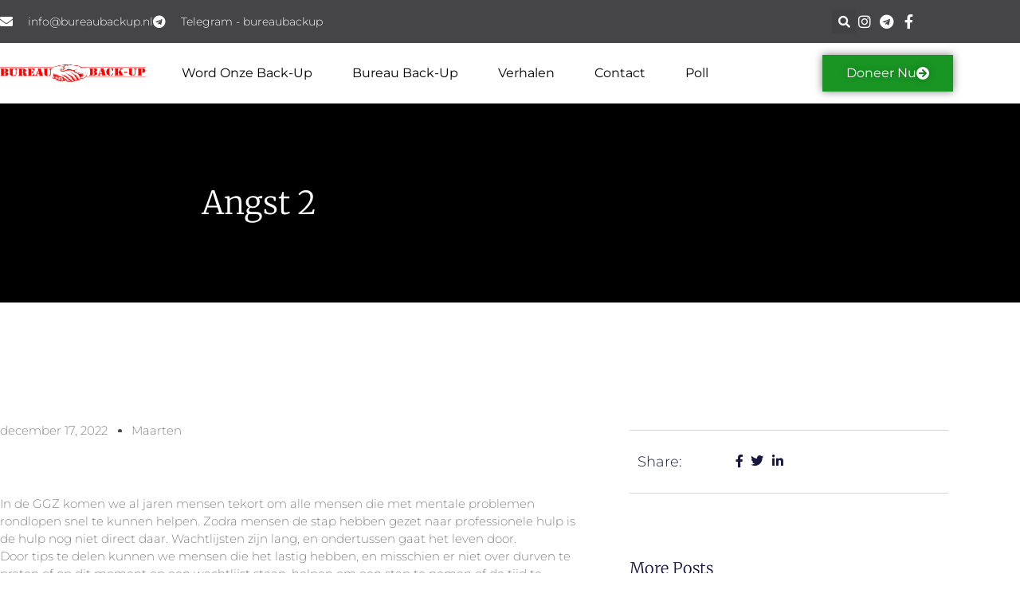

--- FILE ---
content_type: text/html; charset=UTF-8
request_url: https://bureaubackup.nl/angst-2/
body_size: 15404
content:
<!doctype html>
<html lang="nl-NL">
<head>
	<meta charset="UTF-8">
	<meta name="viewport" content="width=device-width, initial-scale=1">
	<link rel="profile" href="https://gmpg.org/xfn/11">
	<meta name='robots' content='index, follow, max-image-preview:large, max-snippet:-1, max-video-preview:-1' />

	<!-- This site is optimized with the Yoast SEO plugin v26.7 - https://yoast.com/wordpress/plugins/seo/ -->
	<title>Angst 2 - Bureau Back-Up</title>
	<link rel="canonical" href="https://bureaubackup.nl/angst-2/" />
	<meta property="og:locale" content="nl_NL" />
	<meta property="og:type" content="article" />
	<meta property="og:title" content="Angst 2 - Bureau Back-Up" />
	<meta property="og:description" content="In de GGZ komen we al jaren mensen tekort om alle mensen die met mentale problemen rondlopen snel te kunnen helpen. Zodra mensen de stap hebben gezet naar professionele hulp is de hulp nog niet direct daar. Wachtlijsten zijn lang, en ondertussen gaat het leven door. Door tips te delen kunnen we mensen die het [&hellip;]" />
	<meta property="og:url" content="https://bureaubackup.nl/angst-2/" />
	<meta property="og:site_name" content="Bureau Back-Up" />
	<meta property="article:publisher" content="https://www.facebook.com/Bureau-Back-Up-104766881518325" />
	<meta property="article:published_time" content="2022-12-17T13:00:39+00:00" />
	<meta property="article:modified_time" content="2022-12-17T13:01:27+00:00" />
	<meta name="author" content="Maarten" />
	<meta name="twitter:card" content="summary_large_image" />
	<meta name="twitter:label1" content="Geschreven door" />
	<meta name="twitter:data1" content="Maarten" />
	<meta name="twitter:label2" content="Geschatte leestijd" />
	<meta name="twitter:data2" content="1 minuut" />
	<script type="application/ld+json" class="yoast-schema-graph">{"@context":"https://schema.org","@graph":[{"@type":"Article","@id":"https://bureaubackup.nl/angst-2/#article","isPartOf":{"@id":"https://bureaubackup.nl/angst-2/"},"author":{"name":"Maarten","@id":"https://bureaubackup.nl/#/schema/person/fb05091c7b9cf2064de5aa48d9f5fffb"},"headline":"Angst 2","datePublished":"2022-12-17T13:00:39+00:00","dateModified":"2022-12-17T13:01:27+00:00","mainEntityOfPage":{"@id":"https://bureaubackup.nl/angst-2/"},"wordCount":147,"publisher":{"@id":"https://bureaubackup.nl/#organization"},"articleSection":["Verhalen"],"inLanguage":"nl-NL"},{"@type":"WebPage","@id":"https://bureaubackup.nl/angst-2/","url":"https://bureaubackup.nl/angst-2/","name":"Angst 2 - Bureau Back-Up","isPartOf":{"@id":"https://bureaubackup.nl/#website"},"datePublished":"2022-12-17T13:00:39+00:00","dateModified":"2022-12-17T13:01:27+00:00","breadcrumb":{"@id":"https://bureaubackup.nl/angst-2/#breadcrumb"},"inLanguage":"nl-NL","potentialAction":[{"@type":"ReadAction","target":["https://bureaubackup.nl/angst-2/"]}]},{"@type":"BreadcrumbList","@id":"https://bureaubackup.nl/angst-2/#breadcrumb","itemListElement":[{"@type":"ListItem","position":1,"name":"Home","item":"https://bureaubackup.nl/"},{"@type":"ListItem","position":2,"name":"Verhalen","item":"https://bureaubackup.nl/verhalen/"},{"@type":"ListItem","position":3,"name":"Angst 2"}]},{"@type":"WebSite","@id":"https://bureaubackup.nl/#website","url":"https://bureaubackup.nl/","name":"Bureau Back-Up","description":"","publisher":{"@id":"https://bureaubackup.nl/#organization"},"potentialAction":[{"@type":"SearchAction","target":{"@type":"EntryPoint","urlTemplate":"https://bureaubackup.nl/?s={search_term_string}"},"query-input":{"@type":"PropertyValueSpecification","valueRequired":true,"valueName":"search_term_string"}}],"inLanguage":"nl-NL"},{"@type":"Organization","@id":"https://bureaubackup.nl/#organization","name":"Bureau Back-Up","url":"https://bureaubackup.nl/","logo":{"@type":"ImageObject","inLanguage":"nl-NL","@id":"https://bureaubackup.nl/#/schema/logo/image/","url":"https://bureaubackup.nl/wp-content/uploads/2022/01/Bureau-Back-up.png","contentUrl":"https://bureaubackup.nl/wp-content/uploads/2022/01/Bureau-Back-up.png","width":1898,"height":334,"caption":"Bureau Back-Up"},"image":{"@id":"https://bureaubackup.nl/#/schema/logo/image/"},"sameAs":["https://www.facebook.com/Bureau-Back-Up-104766881518325"]},{"@type":"Person","@id":"https://bureaubackup.nl/#/schema/person/fb05091c7b9cf2064de5aa48d9f5fffb","name":"Maarten","url":"https://bureaubackup.nl/author/maarten/"}]}</script>
	<!-- / Yoast SEO plugin. -->


<link rel="alternate" type="application/rss+xml" title="Bureau Back-Up &raquo; feed" href="https://bureaubackup.nl/feed/" />
<link rel="alternate" type="application/rss+xml" title="Bureau Back-Up &raquo; reacties feed" href="https://bureaubackup.nl/comments/feed/" />
<link rel="alternate" title="oEmbed (JSON)" type="application/json+oembed" href="https://bureaubackup.nl/wp-json/oembed/1.0/embed?url=https%3A%2F%2Fbureaubackup.nl%2Fangst-2%2F" />
<link rel="alternate" title="oEmbed (XML)" type="text/xml+oembed" href="https://bureaubackup.nl/wp-json/oembed/1.0/embed?url=https%3A%2F%2Fbureaubackup.nl%2Fangst-2%2F&#038;format=xml" />
<style id='wp-img-auto-sizes-contain-inline-css'>
img:is([sizes=auto i],[sizes^="auto," i]){contain-intrinsic-size:3000px 1500px}
/*# sourceURL=wp-img-auto-sizes-contain-inline-css */
</style>
<style id='wp-emoji-styles-inline-css'>

	img.wp-smiley, img.emoji {
		display: inline !important;
		border: none !important;
		box-shadow: none !important;
		height: 1em !important;
		width: 1em !important;
		margin: 0 0.07em !important;
		vertical-align: -0.1em !important;
		background: none !important;
		padding: 0 !important;
	}
/*# sourceURL=wp-emoji-styles-inline-css */
</style>
<link rel='stylesheet' id='wp-block-library-css' href='https://bureaubackup.nl/wp-includes/css/dist/block-library/style.min.css?ver=6.9' media='all' />
<link rel='stylesheet' id='awb-css' href='https://bureaubackup.nl/wp-content/plugins/advanced-backgrounds/assets/awb/awb.min.css?ver=1.12.8' media='all' />
<style id='ce4wp-subscribe-style-inline-css'>
.wp-block-ce4wp-subscribe{max-width:840px;margin:0 auto}.wp-block-ce4wp-subscribe .title{margin-bottom:0}.wp-block-ce4wp-subscribe .subTitle{margin-top:0;font-size:0.8em}.wp-block-ce4wp-subscribe .disclaimer{margin-top:5px;font-size:0.8em}.wp-block-ce4wp-subscribe .disclaimer .disclaimer-label{margin-left:10px}.wp-block-ce4wp-subscribe .inputBlock{width:100%;margin-bottom:10px}.wp-block-ce4wp-subscribe .inputBlock input{width:100%}.wp-block-ce4wp-subscribe .inputBlock label{display:inline-block}.wp-block-ce4wp-subscribe .submit-button{margin-top:25px;display:block}.wp-block-ce4wp-subscribe .required-text{display:inline-block;margin:0;padding:0;margin-left:0.3em}.wp-block-ce4wp-subscribe .onSubmission{height:0;max-width:840px;margin:0 auto}.wp-block-ce4wp-subscribe .firstNameSummary .lastNameSummary{text-transform:capitalize}.wp-block-ce4wp-subscribe .ce4wp-inline-notification{display:flex;flex-direction:row;align-items:center;padding:13px 10px;width:100%;height:40px;border-style:solid;border-color:orange;border-width:1px;border-left-width:4px;border-radius:3px;background:rgba(255,133,15,0.1);flex:none;order:0;flex-grow:1;margin:0px 0px}.wp-block-ce4wp-subscribe .ce4wp-inline-warning-text{font-style:normal;font-weight:normal;font-size:16px;line-height:20px;display:flex;align-items:center;color:#571600;margin-left:9px}.wp-block-ce4wp-subscribe .ce4wp-inline-warning-icon{color:orange}.wp-block-ce4wp-subscribe .ce4wp-inline-warning-arrow{color:#571600;margin-left:auto}.wp-block-ce4wp-subscribe .ce4wp-banner-clickable{cursor:pointer}.ce4wp-link{cursor:pointer}

.no-flex{display:block}.sub-header{margin-bottom:1em}


/*# sourceURL=https://bureaubackup.nl/wp-content/plugins/creative-mail-by-constant-contact/assets/js/block/subscribe.css */
</style>
<link rel='stylesheet' id='color_section-gosign-style-css-css' href='https://bureaubackup.nl/wp-content/plugins/gosign-background-container/dist/blocks.style.build.css?ver=6.9' media='all' />
<style id='global-styles-inline-css'>
:root{--wp--preset--aspect-ratio--square: 1;--wp--preset--aspect-ratio--4-3: 4/3;--wp--preset--aspect-ratio--3-4: 3/4;--wp--preset--aspect-ratio--3-2: 3/2;--wp--preset--aspect-ratio--2-3: 2/3;--wp--preset--aspect-ratio--16-9: 16/9;--wp--preset--aspect-ratio--9-16: 9/16;--wp--preset--color--black: #000000;--wp--preset--color--cyan-bluish-gray: #abb8c3;--wp--preset--color--white: #ffffff;--wp--preset--color--pale-pink: #f78da7;--wp--preset--color--vivid-red: #cf2e2e;--wp--preset--color--luminous-vivid-orange: #ff6900;--wp--preset--color--luminous-vivid-amber: #fcb900;--wp--preset--color--light-green-cyan: #7bdcb5;--wp--preset--color--vivid-green-cyan: #00d084;--wp--preset--color--pale-cyan-blue: #8ed1fc;--wp--preset--color--vivid-cyan-blue: #0693e3;--wp--preset--color--vivid-purple: #9b51e0;--wp--preset--gradient--vivid-cyan-blue-to-vivid-purple: linear-gradient(135deg,rgb(6,147,227) 0%,rgb(155,81,224) 100%);--wp--preset--gradient--light-green-cyan-to-vivid-green-cyan: linear-gradient(135deg,rgb(122,220,180) 0%,rgb(0,208,130) 100%);--wp--preset--gradient--luminous-vivid-amber-to-luminous-vivid-orange: linear-gradient(135deg,rgb(252,185,0) 0%,rgb(255,105,0) 100%);--wp--preset--gradient--luminous-vivid-orange-to-vivid-red: linear-gradient(135deg,rgb(255,105,0) 0%,rgb(207,46,46) 100%);--wp--preset--gradient--very-light-gray-to-cyan-bluish-gray: linear-gradient(135deg,rgb(238,238,238) 0%,rgb(169,184,195) 100%);--wp--preset--gradient--cool-to-warm-spectrum: linear-gradient(135deg,rgb(74,234,220) 0%,rgb(151,120,209) 20%,rgb(207,42,186) 40%,rgb(238,44,130) 60%,rgb(251,105,98) 80%,rgb(254,248,76) 100%);--wp--preset--gradient--blush-light-purple: linear-gradient(135deg,rgb(255,206,236) 0%,rgb(152,150,240) 100%);--wp--preset--gradient--blush-bordeaux: linear-gradient(135deg,rgb(254,205,165) 0%,rgb(254,45,45) 50%,rgb(107,0,62) 100%);--wp--preset--gradient--luminous-dusk: linear-gradient(135deg,rgb(255,203,112) 0%,rgb(199,81,192) 50%,rgb(65,88,208) 100%);--wp--preset--gradient--pale-ocean: linear-gradient(135deg,rgb(255,245,203) 0%,rgb(182,227,212) 50%,rgb(51,167,181) 100%);--wp--preset--gradient--electric-grass: linear-gradient(135deg,rgb(202,248,128) 0%,rgb(113,206,126) 100%);--wp--preset--gradient--midnight: linear-gradient(135deg,rgb(2,3,129) 0%,rgb(40,116,252) 100%);--wp--preset--font-size--small: 13px;--wp--preset--font-size--medium: 20px;--wp--preset--font-size--large: 36px;--wp--preset--font-size--x-large: 42px;--wp--preset--spacing--20: 0.44rem;--wp--preset--spacing--30: 0.67rem;--wp--preset--spacing--40: 1rem;--wp--preset--spacing--50: 1.5rem;--wp--preset--spacing--60: 2.25rem;--wp--preset--spacing--70: 3.38rem;--wp--preset--spacing--80: 5.06rem;--wp--preset--shadow--natural: 6px 6px 9px rgba(0, 0, 0, 0.2);--wp--preset--shadow--deep: 12px 12px 50px rgba(0, 0, 0, 0.4);--wp--preset--shadow--sharp: 6px 6px 0px rgba(0, 0, 0, 0.2);--wp--preset--shadow--outlined: 6px 6px 0px -3px rgb(255, 255, 255), 6px 6px rgb(0, 0, 0);--wp--preset--shadow--crisp: 6px 6px 0px rgb(0, 0, 0);}:root { --wp--style--global--content-size: 800px;--wp--style--global--wide-size: 1200px; }:where(body) { margin: 0; }.wp-site-blocks > .alignleft { float: left; margin-right: 2em; }.wp-site-blocks > .alignright { float: right; margin-left: 2em; }.wp-site-blocks > .aligncenter { justify-content: center; margin-left: auto; margin-right: auto; }:where(.wp-site-blocks) > * { margin-block-start: 24px; margin-block-end: 0; }:where(.wp-site-blocks) > :first-child { margin-block-start: 0; }:where(.wp-site-blocks) > :last-child { margin-block-end: 0; }:root { --wp--style--block-gap: 24px; }:root :where(.is-layout-flow) > :first-child{margin-block-start: 0;}:root :where(.is-layout-flow) > :last-child{margin-block-end: 0;}:root :where(.is-layout-flow) > *{margin-block-start: 24px;margin-block-end: 0;}:root :where(.is-layout-constrained) > :first-child{margin-block-start: 0;}:root :where(.is-layout-constrained) > :last-child{margin-block-end: 0;}:root :where(.is-layout-constrained) > *{margin-block-start: 24px;margin-block-end: 0;}:root :where(.is-layout-flex){gap: 24px;}:root :where(.is-layout-grid){gap: 24px;}.is-layout-flow > .alignleft{float: left;margin-inline-start: 0;margin-inline-end: 2em;}.is-layout-flow > .alignright{float: right;margin-inline-start: 2em;margin-inline-end: 0;}.is-layout-flow > .aligncenter{margin-left: auto !important;margin-right: auto !important;}.is-layout-constrained > .alignleft{float: left;margin-inline-start: 0;margin-inline-end: 2em;}.is-layout-constrained > .alignright{float: right;margin-inline-start: 2em;margin-inline-end: 0;}.is-layout-constrained > .aligncenter{margin-left: auto !important;margin-right: auto !important;}.is-layout-constrained > :where(:not(.alignleft):not(.alignright):not(.alignfull)){max-width: var(--wp--style--global--content-size);margin-left: auto !important;margin-right: auto !important;}.is-layout-constrained > .alignwide{max-width: var(--wp--style--global--wide-size);}body .is-layout-flex{display: flex;}.is-layout-flex{flex-wrap: wrap;align-items: center;}.is-layout-flex > :is(*, div){margin: 0;}body .is-layout-grid{display: grid;}.is-layout-grid > :is(*, div){margin: 0;}body{padding-top: 0px;padding-right: 0px;padding-bottom: 0px;padding-left: 0px;}a:where(:not(.wp-element-button)){text-decoration: underline;}:root :where(.wp-element-button, .wp-block-button__link){background-color: #32373c;border-width: 0;color: #fff;font-family: inherit;font-size: inherit;font-style: inherit;font-weight: inherit;letter-spacing: inherit;line-height: inherit;padding-top: calc(0.667em + 2px);padding-right: calc(1.333em + 2px);padding-bottom: calc(0.667em + 2px);padding-left: calc(1.333em + 2px);text-decoration: none;text-transform: inherit;}.has-black-color{color: var(--wp--preset--color--black) !important;}.has-cyan-bluish-gray-color{color: var(--wp--preset--color--cyan-bluish-gray) !important;}.has-white-color{color: var(--wp--preset--color--white) !important;}.has-pale-pink-color{color: var(--wp--preset--color--pale-pink) !important;}.has-vivid-red-color{color: var(--wp--preset--color--vivid-red) !important;}.has-luminous-vivid-orange-color{color: var(--wp--preset--color--luminous-vivid-orange) !important;}.has-luminous-vivid-amber-color{color: var(--wp--preset--color--luminous-vivid-amber) !important;}.has-light-green-cyan-color{color: var(--wp--preset--color--light-green-cyan) !important;}.has-vivid-green-cyan-color{color: var(--wp--preset--color--vivid-green-cyan) !important;}.has-pale-cyan-blue-color{color: var(--wp--preset--color--pale-cyan-blue) !important;}.has-vivid-cyan-blue-color{color: var(--wp--preset--color--vivid-cyan-blue) !important;}.has-vivid-purple-color{color: var(--wp--preset--color--vivid-purple) !important;}.has-black-background-color{background-color: var(--wp--preset--color--black) !important;}.has-cyan-bluish-gray-background-color{background-color: var(--wp--preset--color--cyan-bluish-gray) !important;}.has-white-background-color{background-color: var(--wp--preset--color--white) !important;}.has-pale-pink-background-color{background-color: var(--wp--preset--color--pale-pink) !important;}.has-vivid-red-background-color{background-color: var(--wp--preset--color--vivid-red) !important;}.has-luminous-vivid-orange-background-color{background-color: var(--wp--preset--color--luminous-vivid-orange) !important;}.has-luminous-vivid-amber-background-color{background-color: var(--wp--preset--color--luminous-vivid-amber) !important;}.has-light-green-cyan-background-color{background-color: var(--wp--preset--color--light-green-cyan) !important;}.has-vivid-green-cyan-background-color{background-color: var(--wp--preset--color--vivid-green-cyan) !important;}.has-pale-cyan-blue-background-color{background-color: var(--wp--preset--color--pale-cyan-blue) !important;}.has-vivid-cyan-blue-background-color{background-color: var(--wp--preset--color--vivid-cyan-blue) !important;}.has-vivid-purple-background-color{background-color: var(--wp--preset--color--vivid-purple) !important;}.has-black-border-color{border-color: var(--wp--preset--color--black) !important;}.has-cyan-bluish-gray-border-color{border-color: var(--wp--preset--color--cyan-bluish-gray) !important;}.has-white-border-color{border-color: var(--wp--preset--color--white) !important;}.has-pale-pink-border-color{border-color: var(--wp--preset--color--pale-pink) !important;}.has-vivid-red-border-color{border-color: var(--wp--preset--color--vivid-red) !important;}.has-luminous-vivid-orange-border-color{border-color: var(--wp--preset--color--luminous-vivid-orange) !important;}.has-luminous-vivid-amber-border-color{border-color: var(--wp--preset--color--luminous-vivid-amber) !important;}.has-light-green-cyan-border-color{border-color: var(--wp--preset--color--light-green-cyan) !important;}.has-vivid-green-cyan-border-color{border-color: var(--wp--preset--color--vivid-green-cyan) !important;}.has-pale-cyan-blue-border-color{border-color: var(--wp--preset--color--pale-cyan-blue) !important;}.has-vivid-cyan-blue-border-color{border-color: var(--wp--preset--color--vivid-cyan-blue) !important;}.has-vivid-purple-border-color{border-color: var(--wp--preset--color--vivid-purple) !important;}.has-vivid-cyan-blue-to-vivid-purple-gradient-background{background: var(--wp--preset--gradient--vivid-cyan-blue-to-vivid-purple) !important;}.has-light-green-cyan-to-vivid-green-cyan-gradient-background{background: var(--wp--preset--gradient--light-green-cyan-to-vivid-green-cyan) !important;}.has-luminous-vivid-amber-to-luminous-vivid-orange-gradient-background{background: var(--wp--preset--gradient--luminous-vivid-amber-to-luminous-vivid-orange) !important;}.has-luminous-vivid-orange-to-vivid-red-gradient-background{background: var(--wp--preset--gradient--luminous-vivid-orange-to-vivid-red) !important;}.has-very-light-gray-to-cyan-bluish-gray-gradient-background{background: var(--wp--preset--gradient--very-light-gray-to-cyan-bluish-gray) !important;}.has-cool-to-warm-spectrum-gradient-background{background: var(--wp--preset--gradient--cool-to-warm-spectrum) !important;}.has-blush-light-purple-gradient-background{background: var(--wp--preset--gradient--blush-light-purple) !important;}.has-blush-bordeaux-gradient-background{background: var(--wp--preset--gradient--blush-bordeaux) !important;}.has-luminous-dusk-gradient-background{background: var(--wp--preset--gradient--luminous-dusk) !important;}.has-pale-ocean-gradient-background{background: var(--wp--preset--gradient--pale-ocean) !important;}.has-electric-grass-gradient-background{background: var(--wp--preset--gradient--electric-grass) !important;}.has-midnight-gradient-background{background: var(--wp--preset--gradient--midnight) !important;}.has-small-font-size{font-size: var(--wp--preset--font-size--small) !important;}.has-medium-font-size{font-size: var(--wp--preset--font-size--medium) !important;}.has-large-font-size{font-size: var(--wp--preset--font-size--large) !important;}.has-x-large-font-size{font-size: var(--wp--preset--font-size--x-large) !important;}
:root :where(.wp-block-pullquote){font-size: 1.5em;line-height: 1.6;}
/*# sourceURL=global-styles-inline-css */
</style>
<link rel='stylesheet' id='contact-form-7-css' href='https://bureaubackup.nl/wp-content/plugins/contact-form-7/includes/css/styles.css?ver=6.1.4' media='all' />
<link rel='stylesheet' id='spacexchimp_p005-bootstrap-tooltip-css-css' href='https://bureaubackup.nl/wp-content/plugins/social-media-buttons-toolbar/inc/lib/bootstrap-tooltip/bootstrap-tooltip.css?ver=5.0' media='all' />
<link rel='stylesheet' id='spacexchimp_p005-frontend-css-css' href='https://bureaubackup.nl/wp-content/plugins/social-media-buttons-toolbar/inc/css/frontend.css?ver=5.0' media='all' />
<style id='spacexchimp_p005-frontend-css-inline-css'>

                    .sxc-follow-buttons {
                        text-align: center !important;
                    }
                    .sxc-follow-buttons .sxc-follow-button,
                    .sxc-follow-buttons .sxc-follow-button a,
                    .sxc-follow-buttons .sxc-follow-button a img {
                        width: 64px !important;
                        height: 64px !important;
                    }
                    .sxc-follow-buttons .sxc-follow-button {
                        margin: 5px !important;
                    }
                  
/*# sourceURL=spacexchimp_p005-frontend-css-inline-css */
</style>
<link rel='stylesheet' id='yop-public-css' href='https://bureaubackup.nl/wp-content/plugins/yop-poll/public/assets/css/yop-poll-public-6.5.39.css?ver=6.9' media='all' />
<link rel='stylesheet' id='hello-elementor-css' href='https://bureaubackup.nl/wp-content/themes/hello-elementor/assets/css/reset.css?ver=3.4.5' media='all' />
<link rel='stylesheet' id='hello-elementor-theme-style-css' href='https://bureaubackup.nl/wp-content/themes/hello-elementor/assets/css/theme.css?ver=3.4.5' media='all' />
<link rel='stylesheet' id='hello-elementor-header-footer-css' href='https://bureaubackup.nl/wp-content/themes/hello-elementor/assets/css/header-footer.css?ver=3.4.5' media='all' />
<link rel='stylesheet' id='elementor-icons-css' href='https://bureaubackup.nl/wp-content/plugins/elementor/assets/lib/eicons/css/elementor-icons.min.css?ver=5.45.0' media='all' />
<link rel='stylesheet' id='elementor-frontend-css' href='https://bureaubackup.nl/wp-content/plugins/elementor/assets/css/frontend.min.css?ver=3.34.0' media='all' />
<link rel='stylesheet' id='elementor-post-10-css' href='https://bureaubackup.nl/wp-content/uploads/elementor/css/post-10.css?ver=1767784904' media='all' />
<link rel='stylesheet' id='elementor-pro-css' href='https://bureaubackup.nl/wp-content/plugins/elementor-pro/assets/css/frontend.min.css?ver=3.11.3' media='all' />
<link rel='stylesheet' id='elementor-post-807-css' href='https://bureaubackup.nl/wp-content/uploads/elementor/css/post-807.css?ver=1767784905' media='all' />
<link rel='stylesheet' id='elementor-post-798-css' href='https://bureaubackup.nl/wp-content/uploads/elementor/css/post-798.css?ver=1767784905' media='all' />
<link rel='stylesheet' id='elementor-post-789-css' href='https://bureaubackup.nl/wp-content/uploads/elementor/css/post-789.css?ver=1767787981' media='all' />
<link rel='stylesheet' id='elementor-gf-local-merriweather-css' href='https://bureaubackup.nl/wp-content/uploads/elementor/google-fonts/css/merriweather.css?ver=1742273135' media='all' />
<link rel='stylesheet' id='elementor-gf-local-montserrat-css' href='https://bureaubackup.nl/wp-content/uploads/elementor/google-fonts/css/montserrat.css?ver=1742273150' media='all' />
<link rel='stylesheet' id='elementor-icons-shared-0-css' href='https://bureaubackup.nl/wp-content/plugins/elementor/assets/lib/font-awesome/css/fontawesome.min.css?ver=5.15.3' media='all' />
<link rel='stylesheet' id='elementor-icons-fa-solid-css' href='https://bureaubackup.nl/wp-content/plugins/elementor/assets/lib/font-awesome/css/solid.min.css?ver=5.15.3' media='all' />
<link rel='stylesheet' id='elementor-icons-fa-brands-css' href='https://bureaubackup.nl/wp-content/plugins/elementor/assets/lib/font-awesome/css/brands.min.css?ver=5.15.3' media='all' />
<script src="https://bureaubackup.nl/wp-includes/js/jquery/jquery.min.js?ver=3.7.1" id="jquery-core-js"></script>
<script src="https://bureaubackup.nl/wp-includes/js/jquery/jquery-migrate.min.js?ver=3.4.1" id="jquery-migrate-js"></script>
<script src="https://bureaubackup.nl/wp-includes/js/dist/hooks.min.js?ver=dd5603f07f9220ed27f1" id="wp-hooks-js"></script>
<script src="https://bureaubackup.nl/wp-includes/js/dist/i18n.min.js?ver=c26c3dc7bed366793375" id="wp-i18n-js"></script>
<script id="wp-i18n-js-after">
wp.i18n.setLocaleData( { 'text direction\u0004ltr': [ 'ltr' ] } );
//# sourceURL=wp-i18n-js-after
</script>
<script src="https://bureaubackup.nl/wp-includes/js/dist/vendor/react.min.js?ver=18.3.1.1" id="react-js"></script>
<script src="https://bureaubackup.nl/wp-includes/js/dist/vendor/react-dom.min.js?ver=18.3.1.1" id="react-dom-js"></script>
<script src="https://bureaubackup.nl/wp-includes/js/dist/escape-html.min.js?ver=6561a406d2d232a6fbd2" id="wp-escape-html-js"></script>
<script src="https://bureaubackup.nl/wp-includes/js/dist/element.min.js?ver=6a582b0c827fa25df3dd" id="wp-element-js"></script>
<script src="https://bureaubackup.nl/wp-content/plugins/gosign-background-container/src/jslibs/parallax.js?ver=1" id="paralax codes for fe-js"></script>
<script src="https://bureaubackup.nl/wp-content/plugins/gosign-background-container/src/jslibs/customshortcodes.js?ver=1" id="short codes for fe-js"></script>
<script src="https://bureaubackup.nl/wp-content/plugins/social-media-buttons-toolbar/inc/lib/bootstrap-tooltip/bootstrap-tooltip.js?ver=5.0" id="spacexchimp_p005-bootstrap-tooltip-js-js"></script>
<script id="yop-public-js-extra">
var objectL10n = {"yopPollParams":{"urlParams":{"ajax":"https://bureaubackup.nl/wp-admin/admin-ajax.php","wpLogin":"https://bureaubackup.nl/wp-login.php?redirect_to=https%3A%2F%2Fbureaubackup.nl%2Fwp-admin%2Fadmin-ajax.php%3Faction%3Dyop_poll_record_wordpress_vote"},"apiParams":{"reCaptcha":{"siteKey":""},"reCaptchaV2Invisible":{"siteKey":""},"reCaptchaV3":{"siteKey":""},"hCaptcha":{"siteKey":""},"cloudflareTurnstile":{"siteKey":""}},"captchaParams":{"imgPath":"https://bureaubackup.nl/wp-content/plugins/yop-poll/public/assets/img/","url":"https://bureaubackup.nl/wp-content/plugins/yop-poll/app.php","accessibilityAlt":"Sound icon","accessibilityTitle":"Accessibility option: listen to a question and answer it!","accessibilityDescription":"Type below the \u003Cstrong\u003Eanswer\u003C/strong\u003E to what you hear. Numbers or words:","explanation":"Click or touch the \u003Cstrong\u003EANSWER\u003C/strong\u003E","refreshAlt":"Refresh/reload icon","refreshTitle":"Refresh/reload: get new images and accessibility option!"},"voteParams":{"invalidPoll":"Invalid Poll","noAnswersSelected":"No answer selected","minAnswersRequired":"At least {min_answers_allowed} answer(s) required","maxAnswersRequired":"A max of {max_answers_allowed} answer(s) accepted","noAnswerForOther":"No other answer entered","noValueForCustomField":"{custom_field_name} is required","tooManyCharsForCustomField":"Text for {custom_field_name} is too long","consentNotChecked":"You must agree to our terms and conditions","noCaptchaSelected":"Captcha is required","thankYou":"Thank you for your vote"},"resultsParams":{"singleVote":"vote","multipleVotes":"votes","singleAnswer":"answer","multipleAnswers":"answers"}}};
//# sourceURL=yop-public-js-extra
</script>
<script src="https://bureaubackup.nl/wp-content/plugins/yop-poll/public/assets/js/yop-poll-public-6.5.39.min.js?ver=6.9" id="yop-public-js"></script>
<link rel="https://api.w.org/" href="https://bureaubackup.nl/wp-json/" /><link rel="alternate" title="JSON" type="application/json" href="https://bureaubackup.nl/wp-json/wp/v2/posts/1213" /><link rel="EditURI" type="application/rsd+xml" title="RSD" href="https://bureaubackup.nl/xmlrpc.php?rsd" />
<meta name="generator" content="WordPress 6.9" />
<link rel='shortlink' href='https://bureaubackup.nl/?p=1213' />
<meta name="generator" content="Elementor 3.34.0; features: additional_custom_breakpoints; settings: css_print_method-external, google_font-enabled, font_display-auto">
			<style>
				.e-con.e-parent:nth-of-type(n+4):not(.e-lazyloaded):not(.e-no-lazyload),
				.e-con.e-parent:nth-of-type(n+4):not(.e-lazyloaded):not(.e-no-lazyload) * {
					background-image: none !important;
				}
				@media screen and (max-height: 1024px) {
					.e-con.e-parent:nth-of-type(n+3):not(.e-lazyloaded):not(.e-no-lazyload),
					.e-con.e-parent:nth-of-type(n+3):not(.e-lazyloaded):not(.e-no-lazyload) * {
						background-image: none !important;
					}
				}
				@media screen and (max-height: 640px) {
					.e-con.e-parent:nth-of-type(n+2):not(.e-lazyloaded):not(.e-no-lazyload),
					.e-con.e-parent:nth-of-type(n+2):not(.e-lazyloaded):not(.e-no-lazyload) * {
						background-image: none !important;
					}
				}
			</style>
			<link rel="icon" href="https://bureaubackup.nl/wp-content/uploads/2023/12/cropped-Doodle_Pro_2023-12-05T06_42_00Z-32x32.jpeg" sizes="32x32" />
<link rel="icon" href="https://bureaubackup.nl/wp-content/uploads/2023/12/cropped-Doodle_Pro_2023-12-05T06_42_00Z-192x192.jpeg" sizes="192x192" />
<link rel="apple-touch-icon" href="https://bureaubackup.nl/wp-content/uploads/2023/12/cropped-Doodle_Pro_2023-12-05T06_42_00Z-180x180.jpeg" />
<meta name="msapplication-TileImage" content="https://bureaubackup.nl/wp-content/uploads/2023/12/cropped-Doodle_Pro_2023-12-05T06_42_00Z-270x270.jpeg" />
</head>
<body class="wp-singular post-template-default single single-post postid-1213 single-format-standard wp-custom-logo wp-embed-responsive wp-theme-hello-elementor hello-elementor-default elementor-default elementor-template-full-width elementor-kit-10 elementor-page-789">


<a class="skip-link screen-reader-text" href="#content">Ga naar de inhoud</a>

		<header data-elementor-type="header" data-elementor-id="807" class="elementor elementor-807 elementor-location-header">
					<div class="elementor-section-wrap">
								<section class="elementor-section elementor-top-section elementor-element elementor-element-3975a5ce elementor-section-full_width elementor-section-height-default elementor-section-height-default" data-id="3975a5ce" data-element_type="section" id="header_pop" data-settings="{&quot;sticky&quot;:&quot;top&quot;,&quot;sticky_on&quot;:[&quot;desktop&quot;,&quot;tablet&quot;,&quot;mobile&quot;],&quot;sticky_offset&quot;:0,&quot;sticky_effects_offset&quot;:0}">
						<div class="elementor-container elementor-column-gap-default">
					<div class="elementor-column elementor-col-100 elementor-top-column elementor-element elementor-element-5c5523be" data-id="5c5523be" data-element_type="column" data-settings="{&quot;background_background&quot;:&quot;classic&quot;}">
			<div class="elementor-widget-wrap elementor-element-populated">
						<section class="elementor-section elementor-inner-section elementor-element elementor-element-1da85f5f elementor-reverse-mobile elementor-section-boxed elementor-section-height-default elementor-section-height-default" data-id="1da85f5f" data-element_type="section" data-settings="{&quot;background_background&quot;:&quot;classic&quot;}">
						<div class="elementor-container elementor-column-gap-default">
					<div class="elementor-column elementor-col-33 elementor-inner-column elementor-element elementor-element-1bfaaf47 elementor-hidden-phone" data-id="1bfaaf47" data-element_type="column">
			<div class="elementor-widget-wrap elementor-element-populated">
						<div class="elementor-element elementor-element-562b4f41 elementor-icon-list--layout-inline elementor-align-start elementor-mobile-align-center elementor-list-item-link-full_width elementor-widget elementor-widget-icon-list" data-id="562b4f41" data-element_type="widget" data-widget_type="icon-list.default">
				<div class="elementor-widget-container">
							<ul class="elementor-icon-list-items elementor-inline-items">
							<li class="elementor-icon-list-item elementor-inline-item">
											<a href="mailto:info@bureaubackup.nl">

												<span class="elementor-icon-list-icon">
							<i aria-hidden="true" class="fas fa-envelope"></i>						</span>
										<span class="elementor-icon-list-text">info@bureaubackup.nl</span>
											</a>
									</li>
								<li class="elementor-icon-list-item elementor-inline-item">
											<a href="https://t.me/bureaubackup">

												<span class="elementor-icon-list-icon">
							<i aria-hidden="true" class="fab fa-telegram"></i>						</span>
										<span class="elementor-icon-list-text">Telegram - bureaubackup</span>
											</a>
									</li>
						</ul>
						</div>
				</div>
					</div>
		</div>
				<div class="elementor-column elementor-col-33 elementor-inner-column elementor-element elementor-element-19250601" data-id="19250601" data-element_type="column">
			<div class="elementor-widget-wrap elementor-element-populated">
						<div class="elementor-element elementor-element-790647f1 elementor-search-form--skin-full_screen elementor-widget elementor-widget-search-form" data-id="790647f1" data-element_type="widget" data-settings="{&quot;skin&quot;:&quot;full_screen&quot;}" data-widget_type="search-form.default">
				<div class="elementor-widget-container">
							<form class="elementor-search-form" role="search" action="https://bureaubackup.nl" method="get">
									<div class="elementor-search-form__toggle" tabindex="0" role="button">
				<i aria-hidden="true" class="fas fa-search"></i>				<span class="elementor-screen-only">Search</span>
			</div>
						<div class="elementor-search-form__container">
								<input placeholder="" class="elementor-search-form__input" type="search" name="s" title="Search" value="">
																<div class="dialog-lightbox-close-button dialog-close-button">
					<i aria-hidden="true" class="eicon-close"></i>					<span class="elementor-screen-only">Close</span>
				</div>
							</div>
		</form>
						</div>
				</div>
					</div>
		</div>
				<div class="elementor-column elementor-col-33 elementor-inner-column elementor-element elementor-element-1e142d90" data-id="1e142d90" data-element_type="column">
			<div class="elementor-widget-wrap elementor-element-populated">
						<div class="elementor-element elementor-element-62e68270 elementor-icon-list--layout-inline elementor-align-end elementor-mobile-align-start elementor-list-item-link-full_width elementor-widget elementor-widget-icon-list" data-id="62e68270" data-element_type="widget" data-widget_type="icon-list.default">
				<div class="elementor-widget-container">
							<ul class="elementor-icon-list-items elementor-inline-items">
							<li class="elementor-icon-list-item elementor-inline-item">
											<a href="https://www.instagram.com/bureau_back_up/">

												<span class="elementor-icon-list-icon">
							<i aria-hidden="true" class="fab fa-instagram"></i>						</span>
										<span class="elementor-icon-list-text"></span>
											</a>
									</li>
								<li class="elementor-icon-list-item elementor-inline-item">
											<a href="https://t.me/bureaubackup">

												<span class="elementor-icon-list-icon">
							<i aria-hidden="true" class="fab fa-telegram"></i>						</span>
										<span class="elementor-icon-list-text"></span>
											</a>
									</li>
								<li class="elementor-icon-list-item elementor-inline-item">
											<a href="https://www.facebook.com/BureauBackUp/">

												<span class="elementor-icon-list-icon">
							<i aria-hidden="true" class="fab fa-facebook-f"></i>						</span>
										<span class="elementor-icon-list-text"></span>
											</a>
									</li>
						</ul>
						</div>
				</div>
					</div>
		</div>
					</div>
		</section>
				<section class="elementor-section elementor-inner-section elementor-element elementor-element-4e5ab1c5 elementor-section-boxed elementor-section-height-default elementor-section-height-default" data-id="4e5ab1c5" data-element_type="section" data-settings="{&quot;background_background&quot;:&quot;classic&quot;}">
						<div class="elementor-container elementor-column-gap-default">
					<div class="elementor-column elementor-col-33 elementor-inner-column elementor-element elementor-element-7ef34433" data-id="7ef34433" data-element_type="column">
			<div class="elementor-widget-wrap elementor-element-populated">
						<div class="elementor-element elementor-element-618a968f elementor-widget elementor-widget-theme-site-logo elementor-widget-image" data-id="618a968f" data-element_type="widget" data-widget_type="theme-site-logo.default">
				<div class="elementor-widget-container">
										<div class="elementor-image">
								<a href="https://bureaubackup.nl">
			<img width="1898" height="334" src="https://bureaubackup.nl/wp-content/uploads/2022/01/Bureau-Back-up.png" class="attachment-full size-full wp-image-930" alt="" srcset="https://bureaubackup.nl/wp-content/uploads/2022/01/Bureau-Back-up.png 1898w, https://bureaubackup.nl/wp-content/uploads/2022/01/Bureau-Back-up-300x53.png 300w, https://bureaubackup.nl/wp-content/uploads/2022/01/Bureau-Back-up-1024x180.png 1024w, https://bureaubackup.nl/wp-content/uploads/2022/01/Bureau-Back-up-768x135.png 768w, https://bureaubackup.nl/wp-content/uploads/2022/01/Bureau-Back-up-1536x270.png 1536w, https://bureaubackup.nl/wp-content/uploads/2022/01/Bureau-Back-up-500x88.png 500w, https://bureaubackup.nl/wp-content/uploads/2022/01/Bureau-Back-up-800x141.png 800w, https://bureaubackup.nl/wp-content/uploads/2022/01/Bureau-Back-up-1280x225.png 1280w, https://bureaubackup.nl/wp-content/uploads/2022/01/Bureau-Back-up-604x106.png 604w" sizes="(max-width: 1898px) 100vw, 1898px" />				</a>
										</div>
								</div>
				</div>
					</div>
		</div>
				<div class="elementor-column elementor-col-33 elementor-inner-column elementor-element elementor-element-9143aa5" data-id="9143aa5" data-element_type="column" data-settings="{&quot;background_background&quot;:&quot;classic&quot;}">
			<div class="elementor-widget-wrap elementor-element-populated">
						<div class="elementor-element elementor-element-32dfbb6a elementor-nav-menu__align-center elementor-nav-menu--stretch elementor-nav-menu__text-align-center elementor-nav-menu--dropdown-tablet elementor-nav-menu--toggle elementor-nav-menu--burger elementor-widget elementor-widget-nav-menu" data-id="32dfbb6a" data-element_type="widget" data-settings="{&quot;full_width&quot;:&quot;stretch&quot;,&quot;layout&quot;:&quot;horizontal&quot;,&quot;submenu_icon&quot;:{&quot;value&quot;:&quot;&lt;i class=\&quot;fas fa-caret-down\&quot;&gt;&lt;\/i&gt;&quot;,&quot;library&quot;:&quot;fa-solid&quot;},&quot;toggle&quot;:&quot;burger&quot;}" data-widget_type="nav-menu.default">
				<div class="elementor-widget-container">
								<nav class="elementor-nav-menu--main elementor-nav-menu__container elementor-nav-menu--layout-horizontal e--pointer-underline e--animation-fade">
				<ul id="menu-1-32dfbb6a" class="elementor-nav-menu"><li class="menukleur menu-item menu-item-type-post_type menu-item-object-page menu-item-234"><a href="https://bureaubackup.nl/word-onze-back-up/" class="elementor-item">Word onze Back-Up</a></li>
<li class="menukleur menu-item menu-item-type-post_type menu-item-object-page menu-item-132"><a href="https://bureaubackup.nl/bureau-back-up/" class="elementor-item">Bureau back-up</a></li>
<li class="menukleur menu-item menu-item-type-post_type menu-item-object-page current_page_parent menu-item-214"><a href="https://bureaubackup.nl/verhalen/" class="elementor-item">Verhalen</a></li>
<li class="menu-item menu-item-type-post_type menu-item-object-page menu-item-956"><a href="https://bureaubackup.nl/contact-2/" class="elementor-item">Contact</a></li>
<li class="menu-item menu-item-type-post_type menu-item-object-page menu-item-1411"><a href="https://bureaubackup.nl/poll/" class="elementor-item">Poll</a></li>
</ul>			</nav>
					<div class="elementor-menu-toggle" role="button" tabindex="0" aria-label="Menu Toggle" aria-expanded="false">
			<i aria-hidden="true" role="presentation" class="elementor-menu-toggle__icon--open eicon-menu-bar"></i><i aria-hidden="true" role="presentation" class="elementor-menu-toggle__icon--close eicon-close"></i>			<span class="elementor-screen-only">Menu</span>
		</div>
					<nav class="elementor-nav-menu--dropdown elementor-nav-menu__container" aria-hidden="true">
				<ul id="menu-2-32dfbb6a" class="elementor-nav-menu"><li class="menukleur menu-item menu-item-type-post_type menu-item-object-page menu-item-234"><a href="https://bureaubackup.nl/word-onze-back-up/" class="elementor-item" tabindex="-1">Word onze Back-Up</a></li>
<li class="menukleur menu-item menu-item-type-post_type menu-item-object-page menu-item-132"><a href="https://bureaubackup.nl/bureau-back-up/" class="elementor-item" tabindex="-1">Bureau back-up</a></li>
<li class="menukleur menu-item menu-item-type-post_type menu-item-object-page current_page_parent menu-item-214"><a href="https://bureaubackup.nl/verhalen/" class="elementor-item" tabindex="-1">Verhalen</a></li>
<li class="menu-item menu-item-type-post_type menu-item-object-page menu-item-956"><a href="https://bureaubackup.nl/contact-2/" class="elementor-item" tabindex="-1">Contact</a></li>
<li class="menu-item menu-item-type-post_type menu-item-object-page menu-item-1411"><a href="https://bureaubackup.nl/poll/" class="elementor-item" tabindex="-1">Poll</a></li>
</ul>			</nav>
						</div>
				</div>
					</div>
		</div>
				<div class="elementor-column elementor-col-33 elementor-inner-column elementor-element elementor-element-3a3e5500" data-id="3a3e5500" data-element_type="column">
			<div class="elementor-widget-wrap elementor-element-populated">
						<div class="elementor-element elementor-element-3681fb12 elementor-align-right elementor-hidden-phone elementor-widget elementor-widget-button" data-id="3681fb12" data-element_type="widget" data-widget_type="button.default">
				<div class="elementor-widget-container">
									<div class="elementor-button-wrapper">
					<a class="elementor-button elementor-button-link elementor-size-md" href="https://bureaubackup.nl/word-onze-back-up/">
						<span class="elementor-button-content-wrapper">
						<span class="elementor-button-icon">
				<i aria-hidden="true" class="fas fa-arrow-circle-right"></i>			</span>
									<span class="elementor-button-text">Doneer nu</span>
					</span>
					</a>
				</div>
								</div>
				</div>
					</div>
		</div>
					</div>
		</section>
					</div>
		</div>
					</div>
		</section>
							</div>
				</header>
				<div data-elementor-type="single" data-elementor-id="789" class="elementor elementor-789 elementor-location-single post-1213 post type-post status-publish format-standard hentry category-verhalen">
					<div class="elementor-section-wrap">
								<section class="elementor-section elementor-top-section elementor-element elementor-element-24fbfbe1 elementor-section-height-min-height elementor-section-boxed elementor-section-height-default elementor-section-items-middle" data-id="24fbfbe1" data-element_type="section" data-settings="{&quot;background_background&quot;:&quot;classic&quot;}">
						<div class="elementor-container elementor-column-gap-default">
					<div class="elementor-column elementor-col-100 elementor-top-column elementor-element elementor-element-6e9a3e4c" data-id="6e9a3e4c" data-element_type="column">
			<div class="elementor-widget-wrap elementor-element-populated">
						<div class="elementor-element elementor-element-7d421cad elementor-widget elementor-widget-theme-post-title elementor-page-title elementor-widget-heading" data-id="7d421cad" data-element_type="widget" data-widget_type="theme-post-title.default">
				<div class="elementor-widget-container">
					<h1 class="elementor-heading-title elementor-size-default">Angst 2</h1>				</div>
				</div>
					</div>
		</div>
					</div>
		</section>
				<section class="elementor-section elementor-top-section elementor-element elementor-element-411c96ff elementor-section-boxed elementor-section-height-default elementor-section-height-default" data-id="411c96ff" data-element_type="section">
						<div class="elementor-container elementor-column-gap-default">
					<div class="elementor-column elementor-col-50 elementor-top-column elementor-element elementor-element-7cfd2f7d" data-id="7cfd2f7d" data-element_type="column">
			<div class="elementor-widget-wrap elementor-element-populated">
						<div class="elementor-element elementor-element-5bc24b63 elementor-align-left elementor-widget elementor-widget-post-info" data-id="5bc24b63" data-element_type="widget" data-widget_type="post-info.default">
				<div class="elementor-widget-container">
							<ul class="elementor-inline-items elementor-icon-list-items elementor-post-info">
								<li class="elementor-icon-list-item elementor-repeater-item-fde9fb9 elementor-inline-item" itemprop="datePublished">
						<a href="https://bureaubackup.nl/2022/12/17/">
														<span class="elementor-icon-list-text elementor-post-info__item elementor-post-info__item--type-date">
										december 17, 2022					</span>
									</a>
				</li>
				<li class="elementor-icon-list-item elementor-repeater-item-f7bd4a7 elementor-inline-item" itemprop="author">
						<a href="https://bureaubackup.nl/author/maarten/">
														<span class="elementor-icon-list-text elementor-post-info__item elementor-post-info__item--type-author">
										Maarten					</span>
									</a>
				</li>
				</ul>
						</div>
				</div>
				<div class="elementor-element elementor-element-7e79e211 elementor-widget elementor-widget-theme-post-content" data-id="7e79e211" data-element_type="widget" data-widget_type="theme-post-content.default">
				<div class="elementor-widget-container">
					
<p class="has-text-align-left">In de GGZ komen we al jaren mensen tekort om alle mensen die met mentale problemen rondlopen snel te kunnen helpen. Zodra mensen de stap hebben gezet naar professionele hulp is de hulp nog niet direct daar. Wachtlijsten zijn lang, en ondertussen gaat het leven door.</p>



<p class="has-text-align-left">Door tips te delen kunnen we mensen die het lastig hebben, en misschien er niet over durven te praten of op dit moment op een wachtlijst staan, helpen om een stap te nemen of de tijd te overbruggen. Ik heb heel veel gesprekken met mensen die het moeilijk hebben, en alleen al simpelweg luisteren is een manier om een ander enorm te helpen.</p>



<p class="has-text-align-left">Dus mocht je tips hebben, drop ze dan. Je weet nooit wie je daarmee helpt.</p>



<p class="has-text-align-left">Video is een reactie op een eerder geplaatste TikTok video <a href="https://vm.tiktok.com/ZMFGxDn7H/" target="_blank" rel="noreferrer noopener">https://vm.tiktok.com/ZMFGxDn7H/</a></p>



<figure class="wp-block-embed is-type-video is-provider-youtube wp-block-embed-youtube wp-embed-aspect-16-9 wp-has-aspect-ratio"><div class="wp-block-embed__wrapper">
<iframe title="Angst 2" width="800" height="450" src="https://www.youtube.com/embed/7RT_I6xJfJg?feature=oembed" frameborder="0" allow="accelerometer; autoplay; clipboard-write; encrypted-media; gyroscope; picture-in-picture" allowfullscreen></iframe>
</div></figure>
				</div>
				</div>
					</div>
		</div>
				<div class="elementor-column elementor-col-50 elementor-top-column elementor-element elementor-element-126ae7bf" data-id="126ae7bf" data-element_type="column">
			<div class="elementor-widget-wrap elementor-element-populated">
						<section class="elementor-section elementor-inner-section elementor-element elementor-element-7378889a elementor-section-boxed elementor-section-height-default elementor-section-height-default" data-id="7378889a" data-element_type="section">
						<div class="elementor-container elementor-column-gap-default">
					<div class="elementor-column elementor-col-50 elementor-inner-column elementor-element elementor-element-11a724e8" data-id="11a724e8" data-element_type="column">
			<div class="elementor-widget-wrap elementor-element-populated">
						<div class="elementor-element elementor-element-32e662df elementor-widget elementor-widget-heading" data-id="32e662df" data-element_type="widget" data-widget_type="heading.default">
				<div class="elementor-widget-container">
					<h2 class="elementor-heading-title elementor-size-default">Share:</h2>				</div>
				</div>
					</div>
		</div>
				<div class="elementor-column elementor-col-50 elementor-inner-column elementor-element elementor-element-7208750c" data-id="7208750c" data-element_type="column">
			<div class="elementor-widget-wrap elementor-element-populated">
						<div class="elementor-element elementor-element-40f409dd elementor-icon-list--layout-inline elementor-align-end elementor-mobile-align-center elementor-list-item-link-full_width elementor-widget elementor-widget-icon-list" data-id="40f409dd" data-element_type="widget" data-widget_type="icon-list.default">
				<div class="elementor-widget-container">
							<ul class="elementor-icon-list-items elementor-inline-items">
							<li class="elementor-icon-list-item elementor-inline-item">
											<span class="elementor-icon-list-icon">
							<i aria-hidden="true" class="fab fa-facebook-f"></i>						</span>
										<span class="elementor-icon-list-text"></span>
									</li>
								<li class="elementor-icon-list-item elementor-inline-item">
											<span class="elementor-icon-list-icon">
							<i aria-hidden="true" class="fab fa-twitter"></i>						</span>
										<span class="elementor-icon-list-text"></span>
									</li>
								<li class="elementor-icon-list-item elementor-inline-item">
											<span class="elementor-icon-list-icon">
							<i aria-hidden="true" class="fab fa-linkedin-in"></i>						</span>
										<span class="elementor-icon-list-text"></span>
									</li>
						</ul>
						</div>
				</div>
					</div>
		</div>
					</div>
		</section>
				<div class="elementor-element elementor-element-6f6cd29e elementor-widget elementor-widget-heading" data-id="6f6cd29e" data-element_type="widget" data-widget_type="heading.default">
				<div class="elementor-widget-container">
					<h2 class="elementor-heading-title elementor-size-default">More Posts</h2>				</div>
				</div>
				<div class="elementor-element elementor-element-22c91e45 elementor-grid-1 elementor-posts--thumbnail-left elementor-grid-tablet-2 elementor-grid-mobile-1 elementor-widget elementor-widget-posts" data-id="22c91e45" data-element_type="widget" data-settings="{&quot;classic_columns&quot;:&quot;1&quot;,&quot;classic_columns_tablet&quot;:&quot;2&quot;,&quot;classic_columns_mobile&quot;:&quot;1&quot;,&quot;classic_row_gap&quot;:{&quot;unit&quot;:&quot;px&quot;,&quot;size&quot;:35,&quot;sizes&quot;:[]},&quot;classic_row_gap_tablet&quot;:{&quot;unit&quot;:&quot;px&quot;,&quot;size&quot;:&quot;&quot;,&quot;sizes&quot;:[]},&quot;classic_row_gap_mobile&quot;:{&quot;unit&quot;:&quot;px&quot;,&quot;size&quot;:&quot;&quot;,&quot;sizes&quot;:[]}}" data-widget_type="posts.classic">
				<div class="elementor-widget-container">
							<div class="elementor-posts-container elementor-posts elementor-posts--skin-classic elementor-grid">
				<article class="elementor-post elementor-grid-item post-1602 post type-post status-publish format-standard hentry category-verhalen">
				<div class="elementor-post__text">
				<h3 class="elementor-post__title">
			<a href="https://bureaubackup.nl/december-actie-2024/" >
				December actie 2024			</a>
		</h3>
				<div class="elementor-post__excerpt">
			<p>https://vm.tiktok.com/ZGdjchXc5/</p>
		</div>
				</div>
				</article>
				<article class="elementor-post elementor-grid-item post-1590 post type-post status-publish format-standard hentry category-verhalen">
				<div class="elementor-post__text">
				<h3 class="elementor-post__title">
			<a href="https://bureaubackup.nl/update/" >
				Update!			</a>
		</h3>
				<div class="elementor-post__excerpt">
					</div>
				</div>
				</article>
				<article class="elementor-post elementor-grid-item post-1551 post type-post status-publish format-standard hentry category-verhalen">
				<div class="elementor-post__text">
				<h3 class="elementor-post__title">
			<a href="https://bureaubackup.nl/hoeveel-tijd-verspillen-we-in-ons-leven/" >
				Hoeveel tijd verspillen we in ons leven			</a>
		</h3>
				<div class="elementor-post__excerpt">
			<p>Bekijk dit bericht op Facebook (klik) het</p>
		</div>
				</div>
				</article>
				<article class="elementor-post elementor-grid-item post-1549 post type-post status-publish format-standard hentry category-verhalen">
				<div class="elementor-post__text">
				<h3 class="elementor-post__title">
			<a href="https://bureaubackup.nl/kijk-een-beetje-om-je-heen/" >
				Kijk een beetje om je heen			</a>
		</h3>
				<div class="elementor-post__excerpt">
			<p>Kleine dingen kunnen grote effecten hebben. Als je ze maar ziet. Iedereen die ons tot nu toe gesteund heeft danken wij hartelijk. En we gaan</p>
		</div>
				</div>
				</article>
				<article class="elementor-post elementor-grid-item post-1544 post type-post status-publish format-standard hentry category-verhalen">
				<div class="elementor-post__text">
				<h3 class="elementor-post__title">
			<a href="https://bureaubackup.nl/1544-2/" >
							</a>
		</h3>
				<div class="elementor-post__excerpt">
					</div>
				</div>
				</article>
				<article class="elementor-post elementor-grid-item post-1537 post type-post status-publish format-standard hentry category-verhalen">
				<div class="elementor-post__text">
				<h3 class="elementor-post__title">
			<a href="https://bureaubackup.nl/1537-2/" >
				De fysiologische zucht			</a>
		</h3>
				<div class="elementor-post__excerpt">
			<p>Bekijk dit bericht op Facebook</p>
		</div>
				</div>
				</article>
				</div>
		
						</div>
				</div>
					</div>
		</div>
					</div>
		</section>
				<section class="elementor-section elementor-top-section elementor-element elementor-element-33f6b1d6 elementor-section-boxed elementor-section-height-default elementor-section-height-default" data-id="33f6b1d6" data-element_type="section">
						<div class="elementor-container elementor-column-gap-default">
					<div class="elementor-column elementor-col-100 elementor-top-column elementor-element elementor-element-51d0ea76" data-id="51d0ea76" data-element_type="column">
			<div class="elementor-widget-wrap elementor-element-populated">
						<div class="elementor-element elementor-element-4395bcc elementor-post-navigation-borders-yes elementor-widget elementor-widget-post-navigation" data-id="4395bcc" data-element_type="widget" data-widget_type="post-navigation.default">
				<div class="elementor-widget-container">
							<div class="elementor-post-navigation">
			<div class="elementor-post-navigation__prev elementor-post-navigation__link">
				<a href="https://bureaubackup.nl/angst/" rel="prev"><span class="post-navigation__arrow-wrapper post-navigation__arrow-prev"><i class="fa fa-angle-double-left" aria-hidden="true"></i><span class="elementor-screen-only">Prev</span></span><span class="elementor-post-navigation__link__prev"><span class="post-navigation__prev--label">Previous</span><span class="post-navigation__prev--title">Angst</span></span></a>			</div>
							<div class="elementor-post-navigation__separator-wrapper">
					<div class="elementor-post-navigation__separator"></div>
				</div>
						<div class="elementor-post-navigation__next elementor-post-navigation__link">
				<a href="https://bureaubackup.nl/socrates/" rel="next"><span class="elementor-post-navigation__link__next"><span class="post-navigation__next--label">Next</span><span class="post-navigation__next--title">Socrates</span></span><span class="post-navigation__arrow-wrapper post-navigation__arrow-next"><i class="fa fa-angle-double-right" aria-hidden="true"></i><span class="elementor-screen-only">Next</span></span></a>			</div>
		</div>
						</div>
				</div>
					</div>
		</div>
					</div>
		</section>
							</div>
				</div>
				<footer data-elementor-type="footer" data-elementor-id="798" class="elementor elementor-798 elementor-location-footer">
					<div class="elementor-section-wrap">
								<section class="elementor-section elementor-top-section elementor-element elementor-element-9d24427 elementor-section-height-min-height elementor-section-boxed elementor-section-height-default elementor-section-items-middle" data-id="9d24427" data-element_type="section" data-settings="{&quot;background_background&quot;:&quot;classic&quot;}">
						<div class="elementor-container elementor-column-gap-default">
					<div class="elementor-column elementor-col-100 elementor-top-column elementor-element elementor-element-5038f24b" data-id="5038f24b" data-element_type="column">
			<div class="elementor-widget-wrap elementor-element-populated">
						<div class="elementor-element elementor-element-6ef3369 elementor-widget elementor-widget-heading" data-id="6ef3369" data-element_type="widget" data-widget_type="heading.default">
				<div class="elementor-widget-container">
					<h4 class="elementor-heading-title elementor-size-default">Wil je op de hoogte worden gehouden</h4>				</div>
				</div>
				<div class="elementor-element elementor-element-28bc50dd elementor-widget elementor-widget-heading" data-id="28bc50dd" data-element_type="widget" data-widget_type="heading.default">
				<div class="elementor-widget-container">
					<h2 class="elementor-heading-title elementor-size-default">Schrijf je in voor onze nieuwsbrief</h2>				</div>
				</div>
				<div class="elementor-element elementor-element-62a3d759 elementor-button-align-stretch elementor-widget elementor-widget-form" data-id="62a3d759" data-element_type="widget" data-settings="{&quot;button_width&quot;:&quot;33&quot;,&quot;step_next_label&quot;:&quot;Next&quot;,&quot;step_previous_label&quot;:&quot;Previous&quot;,&quot;step_type&quot;:&quot;number_text&quot;,&quot;step_icon_shape&quot;:&quot;circle&quot;}" data-widget_type="form.default">
				<div class="elementor-widget-container">
							<form class="elementor-form" method="post" name="New Form">
			<input type="hidden" name="post_id" value="798"/>
			<input type="hidden" name="form_id" value="62a3d759"/>
			<input type="hidden" name="referer_title" value="Angst 2 - Bureau Back-Up" />

							<input type="hidden" name="queried_id" value="1213"/>
			
			<div class="elementor-form-fields-wrapper elementor-labels-">
								<div class="elementor-field-type-text elementor-field-group elementor-column elementor-field-group-name elementor-col-25 elementor-md-25">
												<label for="form-field-name" class="elementor-field-label elementor-screen-only">
								Volledige naam							</label>
														<input size="1" type="text" name="form_fields[name]" id="form-field-name" class="elementor-field elementor-size-sm  elementor-field-textual" placeholder="Volledige naam">
											</div>
								<div class="elementor-field-type-email elementor-field-group elementor-column elementor-field-group-email elementor-col-25 elementor-md-25 elementor-field-required">
												<label for="form-field-email" class="elementor-field-label elementor-screen-only">
								Email							</label>
														<input size="1" type="email" name="form_fields[email]" id="form-field-email" class="elementor-field elementor-size-sm  elementor-field-textual" placeholder="Email" required="required" aria-required="true">
											</div>
								<div class="elementor-field-group elementor-column elementor-field-type-submit elementor-col-33 e-form__buttons">
					<button type="submit" class="elementor-button elementor-size-md">
						<span >
															<span class="elementor-align-icon-right elementor-button-icon">
									<i aria-hidden="true" class="fas fa-arrow-circle-right"></i>																	</span>
																						<span class="elementor-button-text">Verstuur</span>
													</span>
					</button>
				</div>
			</div>
		</form>
						</div>
				</div>
					</div>
		</div>
					</div>
		</section>
							</div>
				</footer>
		
<script type="speculationrules">
{"prefetch":[{"source":"document","where":{"and":[{"href_matches":"/*"},{"not":{"href_matches":["/wp-*.php","/wp-admin/*","/wp-content/uploads/*","/wp-content/*","/wp-content/plugins/*","/wp-content/themes/hello-elementor/*","/*\\?(.+)"]}},{"not":{"selector_matches":"a[rel~=\"nofollow\"]"}},{"not":{"selector_matches":".no-prefetch, .no-prefetch a"}}]},"eagerness":"conservative"}]}
</script>
			<script>
				const lazyloadRunObserver = () => {
					const lazyloadBackgrounds = document.querySelectorAll( `.e-con.e-parent:not(.e-lazyloaded)` );
					const lazyloadBackgroundObserver = new IntersectionObserver( ( entries ) => {
						entries.forEach( ( entry ) => {
							if ( entry.isIntersecting ) {
								let lazyloadBackground = entry.target;
								if( lazyloadBackground ) {
									lazyloadBackground.classList.add( 'e-lazyloaded' );
								}
								lazyloadBackgroundObserver.unobserve( entry.target );
							}
						});
					}, { rootMargin: '200px 0px 200px 0px' } );
					lazyloadBackgrounds.forEach( ( lazyloadBackground ) => {
						lazyloadBackgroundObserver.observe( lazyloadBackground );
					} );
				};
				const events = [
					'DOMContentLoaded',
					'elementor/lazyload/observe',
				];
				events.forEach( ( event ) => {
					document.addEventListener( event, lazyloadRunObserver );
				} );
			</script>
			<link rel='stylesheet' id='widget-icon-list-css' href='https://bureaubackup.nl/wp-content/plugins/elementor/assets/css/widget-icon-list.min.css?ver=3.34.0' media='all' />
<link rel='stylesheet' id='widget-image-css' href='https://bureaubackup.nl/wp-content/plugins/elementor/assets/css/widget-image.min.css?ver=3.34.0' media='all' />
<link rel='stylesheet' id='widget-heading-css' href='https://bureaubackup.nl/wp-content/plugins/elementor/assets/css/widget-heading.min.css?ver=3.34.0' media='all' />
<link rel='stylesheet' id='elementor-icons-fa-regular-css' href='https://bureaubackup.nl/wp-content/plugins/elementor/assets/lib/font-awesome/css/regular.min.css?ver=5.15.3' media='all' />
<script id="ce4wp_form_submit-js-extra">
var ce4wp_form_submit_data = {"siteUrl":"https://bureaubackup.nl","url":"https://bureaubackup.nl/wp-admin/admin-ajax.php","nonce":"24dce8edb7","listNonce":"8c6c4ae09f","activatedNonce":"eebefd1821"};
//# sourceURL=ce4wp_form_submit-js-extra
</script>
<script src="https://bureaubackup.nl/wp-content/plugins/creative-mail-by-constant-contact/assets/js/block/submit.js?ver=1715053618" id="ce4wp_form_submit-js"></script>
<script src="https://bureaubackup.nl/wp-content/plugins/advanced-backgrounds/assets/vendor/jarallax/dist/jarallax.min.js?ver=2.2.1" id="jarallax-js"></script>
<script src="https://bureaubackup.nl/wp-content/plugins/advanced-backgrounds/assets/vendor/jarallax/dist/jarallax-video.min.js?ver=2.2.1" id="jarallax-video-js"></script>
<script id="awb-js-extra">
var AWB = {"version":"1.12.8","settings":{"disable_parallax":[],"disable_video":[],"full_width_fallback":false}};
//# sourceURL=awb-js-extra
</script>
<script src="https://bureaubackup.nl/wp-content/plugins/advanced-backgrounds/assets/awb/awb.min.js?ver=1.12.8" id="awb-js"></script>
<script src="https://bureaubackup.nl/wp-content/plugins/contact-form-7/includes/swv/js/index.js?ver=6.1.4" id="swv-js"></script>
<script id="contact-form-7-js-translations">
( function( domain, translations ) {
	var localeData = translations.locale_data[ domain ] || translations.locale_data.messages;
	localeData[""].domain = domain;
	wp.i18n.setLocaleData( localeData, domain );
} )( "contact-form-7", {"translation-revision-date":"2025-11-30 09:13:36+0000","generator":"GlotPress\/4.0.3","domain":"messages","locale_data":{"messages":{"":{"domain":"messages","plural-forms":"nplurals=2; plural=n != 1;","lang":"nl"},"This contact form is placed in the wrong place.":["Dit contactformulier staat op de verkeerde plek."],"Error:":["Fout:"]}},"comment":{"reference":"includes\/js\/index.js"}} );
//# sourceURL=contact-form-7-js-translations
</script>
<script id="contact-form-7-js-before">
var wpcf7 = {
    "api": {
        "root": "https:\/\/bureaubackup.nl\/wp-json\/",
        "namespace": "contact-form-7\/v1"
    },
    "cached": 1
};
//# sourceURL=contact-form-7-js-before
</script>
<script src="https://bureaubackup.nl/wp-content/plugins/contact-form-7/includes/js/index.js?ver=6.1.4" id="contact-form-7-js"></script>
<script src="https://bureaubackup.nl/wp-content/plugins/elementor-pro/assets/lib/smartmenus/jquery.smartmenus.min.js?ver=1.0.1" id="smartmenus-js"></script>
<script src="https://bureaubackup.nl/wp-content/plugins/elementor/assets/js/webpack.runtime.min.js?ver=3.34.0" id="elementor-webpack-runtime-js"></script>
<script src="https://bureaubackup.nl/wp-content/plugins/elementor/assets/js/frontend-modules.min.js?ver=3.34.0" id="elementor-frontend-modules-js"></script>
<script src="https://bureaubackup.nl/wp-includes/js/jquery/ui/core.min.js?ver=1.13.3" id="jquery-ui-core-js"></script>
<script id="elementor-frontend-js-before">
var elementorFrontendConfig = {"environmentMode":{"edit":false,"wpPreview":false,"isScriptDebug":false},"i18n":{"shareOnFacebook":"Deel via Facebook","shareOnTwitter":"Deel via Twitter","pinIt":"Pin dit","download":"Downloaden","downloadImage":"Download afbeelding","fullscreen":"Volledig scherm","zoom":"Zoom","share":"Delen","playVideo":"Video afspelen","previous":"Vorige","next":"Volgende","close":"Sluiten","a11yCarouselPrevSlideMessage":"Vorige slide","a11yCarouselNextSlideMessage":"Volgende slide","a11yCarouselFirstSlideMessage":"Ga naar de eerste slide","a11yCarouselLastSlideMessage":"Ga naar de laatste slide","a11yCarouselPaginationBulletMessage":"Ga naar slide"},"is_rtl":false,"breakpoints":{"xs":0,"sm":480,"md":768,"lg":1025,"xl":1440,"xxl":1600},"responsive":{"breakpoints":{"mobile":{"label":"Mobiel portret","value":767,"default_value":767,"direction":"max","is_enabled":true},"mobile_extra":{"label":"Mobiel landschap","value":880,"default_value":880,"direction":"max","is_enabled":false},"tablet":{"label":"Tablet portret","value":1024,"default_value":1024,"direction":"max","is_enabled":true},"tablet_extra":{"label":"Tablet landschap","value":1200,"default_value":1200,"direction":"max","is_enabled":false},"laptop":{"label":"Laptop","value":1366,"default_value":1366,"direction":"max","is_enabled":false},"widescreen":{"label":"Breedbeeld","value":2400,"default_value":2400,"direction":"min","is_enabled":false}},"hasCustomBreakpoints":false},"version":"3.34.0","is_static":false,"experimentalFeatures":{"additional_custom_breakpoints":true,"theme_builder_v2":true,"home_screen":true,"global_classes_should_enforce_capabilities":true,"e_variables":true,"cloud-library":true,"e_opt_in_v4_page":true,"e_interactions":true,"import-export-customization":true,"page-transitions":true,"notes":true,"loop":true,"form-submissions":true,"e_scroll_snap":true},"urls":{"assets":"https:\/\/bureaubackup.nl\/wp-content\/plugins\/elementor\/assets\/","ajaxurl":"https:\/\/bureaubackup.nl\/wp-admin\/admin-ajax.php","uploadUrl":"https:\/\/bureaubackup.nl\/wp-content\/uploads"},"nonces":{"floatingButtonsClickTracking":"229de94dc0"},"swiperClass":"swiper","settings":{"page":[],"editorPreferences":[]},"kit":{"body_background_background":"classic","active_breakpoints":["viewport_mobile","viewport_tablet"],"global_image_lightbox":"yes","lightbox_enable_counter":"yes","lightbox_enable_fullscreen":"yes","lightbox_enable_zoom":"yes","lightbox_enable_share":"yes","lightbox_description_src":"description"},"post":{"id":1213,"title":"Angst%202%20-%20Bureau%20Back-Up","excerpt":"","featuredImage":false}};
//# sourceURL=elementor-frontend-js-before
</script>
<script src="https://bureaubackup.nl/wp-content/plugins/elementor/assets/js/frontend.min.js?ver=3.34.0" id="elementor-frontend-js"></script>
<script src="https://bureaubackup.nl/wp-includes/js/imagesloaded.min.js?ver=5.0.0" id="imagesloaded-js"></script>
<script src="https://bureaubackup.nl/wp-content/plugins/elementor-pro/assets/js/webpack-pro.runtime.min.js?ver=3.11.3" id="elementor-pro-webpack-runtime-js"></script>
<script id="elementor-pro-frontend-js-before">
var ElementorProFrontendConfig = {"ajaxurl":"https:\/\/bureaubackup.nl\/wp-admin\/admin-ajax.php","nonce":"06e9eecc97","urls":{"assets":"https:\/\/bureaubackup.nl\/wp-content\/plugins\/elementor-pro\/assets\/","rest":"https:\/\/bureaubackup.nl\/wp-json\/"},"shareButtonsNetworks":{"facebook":{"title":"Facebook","has_counter":true},"twitter":{"title":"Twitter"},"linkedin":{"title":"LinkedIn","has_counter":true},"pinterest":{"title":"Pinterest","has_counter":true},"reddit":{"title":"Reddit","has_counter":true},"vk":{"title":"VK","has_counter":true},"odnoklassniki":{"title":"OK","has_counter":true},"tumblr":{"title":"Tumblr"},"digg":{"title":"Digg"},"skype":{"title":"Skype"},"stumbleupon":{"title":"StumbleUpon","has_counter":true},"mix":{"title":"Mix"},"telegram":{"title":"Telegram"},"pocket":{"title":"Pocket","has_counter":true},"xing":{"title":"XING","has_counter":true},"whatsapp":{"title":"WhatsApp"},"email":{"title":"Email"},"print":{"title":"Print"}},"facebook_sdk":{"lang":"nl_NL","app_id":""},"lottie":{"defaultAnimationUrl":"https:\/\/bureaubackup.nl\/wp-content\/plugins\/elementor-pro\/modules\/lottie\/assets\/animations\/default.json"}};
//# sourceURL=elementor-pro-frontend-js-before
</script>
<script src="https://bureaubackup.nl/wp-content/plugins/elementor-pro/assets/js/frontend.min.js?ver=3.11.3" id="elementor-pro-frontend-js"></script>
<script src="https://bureaubackup.nl/wp-content/plugins/elementor-pro/assets/js/preloaded-elements-handlers.min.js?ver=3.11.3" id="pro-preloaded-elements-handlers-js"></script>
<script id="wp-emoji-settings" type="application/json">
{"baseUrl":"https://s.w.org/images/core/emoji/17.0.2/72x72/","ext":".png","svgUrl":"https://s.w.org/images/core/emoji/17.0.2/svg/","svgExt":".svg","source":{"concatemoji":"https://bureaubackup.nl/wp-includes/js/wp-emoji-release.min.js?ver=6.9"}}
</script>
<script type="module">
/*! This file is auto-generated */
const a=JSON.parse(document.getElementById("wp-emoji-settings").textContent),o=(window._wpemojiSettings=a,"wpEmojiSettingsSupports"),s=["flag","emoji"];function i(e){try{var t={supportTests:e,timestamp:(new Date).valueOf()};sessionStorage.setItem(o,JSON.stringify(t))}catch(e){}}function c(e,t,n){e.clearRect(0,0,e.canvas.width,e.canvas.height),e.fillText(t,0,0);t=new Uint32Array(e.getImageData(0,0,e.canvas.width,e.canvas.height).data);e.clearRect(0,0,e.canvas.width,e.canvas.height),e.fillText(n,0,0);const a=new Uint32Array(e.getImageData(0,0,e.canvas.width,e.canvas.height).data);return t.every((e,t)=>e===a[t])}function p(e,t){e.clearRect(0,0,e.canvas.width,e.canvas.height),e.fillText(t,0,0);var n=e.getImageData(16,16,1,1);for(let e=0;e<n.data.length;e++)if(0!==n.data[e])return!1;return!0}function u(e,t,n,a){switch(t){case"flag":return n(e,"\ud83c\udff3\ufe0f\u200d\u26a7\ufe0f","\ud83c\udff3\ufe0f\u200b\u26a7\ufe0f")?!1:!n(e,"\ud83c\udde8\ud83c\uddf6","\ud83c\udde8\u200b\ud83c\uddf6")&&!n(e,"\ud83c\udff4\udb40\udc67\udb40\udc62\udb40\udc65\udb40\udc6e\udb40\udc67\udb40\udc7f","\ud83c\udff4\u200b\udb40\udc67\u200b\udb40\udc62\u200b\udb40\udc65\u200b\udb40\udc6e\u200b\udb40\udc67\u200b\udb40\udc7f");case"emoji":return!a(e,"\ud83e\u1fac8")}return!1}function f(e,t,n,a){let r;const o=(r="undefined"!=typeof WorkerGlobalScope&&self instanceof WorkerGlobalScope?new OffscreenCanvas(300,150):document.createElement("canvas")).getContext("2d",{willReadFrequently:!0}),s=(o.textBaseline="top",o.font="600 32px Arial",{});return e.forEach(e=>{s[e]=t(o,e,n,a)}),s}function r(e){var t=document.createElement("script");t.src=e,t.defer=!0,document.head.appendChild(t)}a.supports={everything:!0,everythingExceptFlag:!0},new Promise(t=>{let n=function(){try{var e=JSON.parse(sessionStorage.getItem(o));if("object"==typeof e&&"number"==typeof e.timestamp&&(new Date).valueOf()<e.timestamp+604800&&"object"==typeof e.supportTests)return e.supportTests}catch(e){}return null}();if(!n){if("undefined"!=typeof Worker&&"undefined"!=typeof OffscreenCanvas&&"undefined"!=typeof URL&&URL.createObjectURL&&"undefined"!=typeof Blob)try{var e="postMessage("+f.toString()+"("+[JSON.stringify(s),u.toString(),c.toString(),p.toString()].join(",")+"));",a=new Blob([e],{type:"text/javascript"});const r=new Worker(URL.createObjectURL(a),{name:"wpTestEmojiSupports"});return void(r.onmessage=e=>{i(n=e.data),r.terminate(),t(n)})}catch(e){}i(n=f(s,u,c,p))}t(n)}).then(e=>{for(const n in e)a.supports[n]=e[n],a.supports.everything=a.supports.everything&&a.supports[n],"flag"!==n&&(a.supports.everythingExceptFlag=a.supports.everythingExceptFlag&&a.supports[n]);var t;a.supports.everythingExceptFlag=a.supports.everythingExceptFlag&&!a.supports.flag,a.supports.everything||((t=a.source||{}).concatemoji?r(t.concatemoji):t.wpemoji&&t.twemoji&&(r(t.twemoji),r(t.wpemoji)))});
//# sourceURL=https://bureaubackup.nl/wp-includes/js/wp-emoji-loader.min.js
</script>

</body>
</html>


--- FILE ---
content_type: text/css
request_url: https://bureaubackup.nl/wp-content/uploads/elementor/css/post-807.css?ver=1767784905
body_size: 2054
content:
.elementor-807 .elementor-element.elementor-element-3975a5ce{box-shadow:0px 5px 30px 0px rgba(0,0,0,0.1);z-index:10;}.elementor-807 .elementor-element.elementor-element-5c5523be > .elementor-element-populated{transition:background 0.3s, border 0.3s, border-radius 0.3s, box-shadow 0.3s;padding:0px 0px 0px 0px;}.elementor-807 .elementor-element.elementor-element-5c5523be > .elementor-element-populated > .elementor-background-overlay{transition:background 0.3s, border-radius 0.3s, opacity 0.3s;}.elementor-807 .elementor-element.elementor-element-1da85f5f:not(.elementor-motion-effects-element-type-background), .elementor-807 .elementor-element.elementor-element-1da85f5f > .elementor-motion-effects-container > .elementor-motion-effects-layer{background-color:#454547;}.elementor-807 .elementor-element.elementor-element-1da85f5f{transition:background 0.3s, border 0.3s, border-radius 0.3s, box-shadow 0.3s;margin-top:0px;margin-bottom:0px;padding:12px 0px 12px 0px;}.elementor-807 .elementor-element.elementor-element-1da85f5f > .elementor-background-overlay{transition:background 0.3s, border-radius 0.3s, opacity 0.3s;}.elementor-bc-flex-widget .elementor-807 .elementor-element.elementor-element-1bfaaf47.elementor-column .elementor-widget-wrap{align-items:center;}.elementor-807 .elementor-element.elementor-element-1bfaaf47.elementor-column.elementor-element[data-element_type="column"] > .elementor-widget-wrap.elementor-element-populated{align-content:center;align-items:center;}.elementor-807 .elementor-element.elementor-element-1bfaaf47 > .elementor-element-populated{padding:0px 0px 0px 0px;}.elementor-807 .elementor-element.elementor-element-562b4f41 .elementor-icon-list-items:not(.elementor-inline-items) .elementor-icon-list-item:not(:last-child){padding-block-end:calc(30px/2);}.elementor-807 .elementor-element.elementor-element-562b4f41 .elementor-icon-list-items:not(.elementor-inline-items) .elementor-icon-list-item:not(:first-child){margin-block-start:calc(30px/2);}.elementor-807 .elementor-element.elementor-element-562b4f41 .elementor-icon-list-items.elementor-inline-items .elementor-icon-list-item{margin-inline:calc(30px/2);}.elementor-807 .elementor-element.elementor-element-562b4f41 .elementor-icon-list-items.elementor-inline-items{margin-inline:calc(-30px/2);}.elementor-807 .elementor-element.elementor-element-562b4f41 .elementor-icon-list-items.elementor-inline-items .elementor-icon-list-item:after{inset-inline-end:calc(-30px/2);}.elementor-807 .elementor-element.elementor-element-562b4f41 .elementor-icon-list-icon i{color:var( --e-global-color-59840b4 );transition:color 0.3s;}.elementor-807 .elementor-element.elementor-element-562b4f41 .elementor-icon-list-icon svg{fill:var( --e-global-color-59840b4 );transition:fill 0.3s;}.elementor-807 .elementor-element.elementor-element-562b4f41{--e-icon-list-icon-size:16px;--icon-vertical-offset:0px;}.elementor-807 .elementor-element.elementor-element-562b4f41 .elementor-icon-list-icon{padding-inline-end:10px;}.elementor-807 .elementor-element.elementor-element-562b4f41 .elementor-icon-list-item > .elementor-icon-list-text, .elementor-807 .elementor-element.elementor-element-562b4f41 .elementor-icon-list-item > a{font-family:var( --e-global-typography-1b131ce-font-family ), Sans-serif;font-size:var( --e-global-typography-1b131ce-font-size );font-weight:var( --e-global-typography-1b131ce-font-weight );font-style:var( --e-global-typography-1b131ce-font-style );}.elementor-807 .elementor-element.elementor-element-562b4f41 .elementor-icon-list-text{color:var( --e-global-color-59840b4 );transition:color 0.3s;}.elementor-bc-flex-widget .elementor-807 .elementor-element.elementor-element-19250601.elementor-column .elementor-widget-wrap{align-items:center;}.elementor-807 .elementor-element.elementor-element-19250601.elementor-column.elementor-element[data-element_type="column"] > .elementor-widget-wrap.elementor-element-populated{align-content:center;align-items:center;}.elementor-807 .elementor-element.elementor-element-19250601 > .elementor-element-populated{padding:0px 0px 0px 0px;}.elementor-807 .elementor-element.elementor-element-790647f1 .elementor-search-form{text-align:right;}.elementor-807 .elementor-element.elementor-element-790647f1 .elementor-search-form__toggle{--e-search-form-toggle-size:30px;--e-search-form-toggle-color:var( --e-global-color-59840b4 );--e-search-form-toggle-icon-size:calc(50em / 100);}.elementor-807 .elementor-element.elementor-element-790647f1.elementor-search-form--skin-full_screen .elementor-search-form__container{background-color:var( --e-global-color-primary );}.elementor-807 .elementor-element.elementor-element-790647f1 input[type="search"].elementor-search-form__input{font-family:var( --e-global-typography-f0fbaa9-font-family ), Sans-serif;font-size:var( --e-global-typography-f0fbaa9-font-size );font-weight:var( --e-global-typography-f0fbaa9-font-weight );text-transform:var( --e-global-typography-f0fbaa9-text-transform );}.elementor-807 .elementor-element.elementor-element-790647f1 .elementor-search-form__input,
					.elementor-807 .elementor-element.elementor-element-790647f1 .elementor-search-form__icon,
					.elementor-807 .elementor-element.elementor-element-790647f1 .elementor-lightbox .dialog-lightbox-close-button,
					.elementor-807 .elementor-element.elementor-element-790647f1 .elementor-lightbox .dialog-lightbox-close-button:hover,
					.elementor-807 .elementor-element.elementor-element-790647f1.elementor-search-form--skin-full_screen input[type="search"].elementor-search-form__input{color:var( --e-global-color-59840b4 );fill:var( --e-global-color-59840b4 );}.elementor-807 .elementor-element.elementor-element-790647f1:not(.elementor-search-form--skin-full_screen) .elementor-search-form__container{border-color:var( --e-global-color-59840b4 );border-radius:0px;}.elementor-807 .elementor-element.elementor-element-790647f1.elementor-search-form--skin-full_screen input[type="search"].elementor-search-form__input{border-color:var( --e-global-color-59840b4 );border-radius:0px;}.elementor-807 .elementor-element.elementor-element-790647f1 .elementor-search-form__toggle:hover{--e-search-form-toggle-color:var( --e-global-color-accent );}.elementor-bc-flex-widget .elementor-807 .elementor-element.elementor-element-1e142d90.elementor-column .elementor-widget-wrap{align-items:center;}.elementor-807 .elementor-element.elementor-element-1e142d90.elementor-column.elementor-element[data-element_type="column"] > .elementor-widget-wrap.elementor-element-populated{align-content:center;align-items:center;}.elementor-807 .elementor-element.elementor-element-1e142d90 > .elementor-element-populated{padding:0px 0px 0px 0px;}.elementor-807 .elementor-element.elementor-element-62e68270 .elementor-icon-list-items:not(.elementor-inline-items) .elementor-icon-list-item:not(:last-child){padding-block-end:calc(15px/2);}.elementor-807 .elementor-element.elementor-element-62e68270 .elementor-icon-list-items:not(.elementor-inline-items) .elementor-icon-list-item:not(:first-child){margin-block-start:calc(15px/2);}.elementor-807 .elementor-element.elementor-element-62e68270 .elementor-icon-list-items.elementor-inline-items .elementor-icon-list-item{margin-inline:calc(15px/2);}.elementor-807 .elementor-element.elementor-element-62e68270 .elementor-icon-list-items.elementor-inline-items{margin-inline:calc(-15px/2);}.elementor-807 .elementor-element.elementor-element-62e68270 .elementor-icon-list-items.elementor-inline-items .elementor-icon-list-item:after{inset-inline-end:calc(-15px/2);}.elementor-807 .elementor-element.elementor-element-62e68270 .elementor-icon-list-icon i{color:var( --e-global-color-59840b4 );transition:color 0.3s;}.elementor-807 .elementor-element.elementor-element-62e68270 .elementor-icon-list-icon svg{fill:var( --e-global-color-59840b4 );transition:fill 0.3s;}.elementor-807 .elementor-element.elementor-element-62e68270 .elementor-icon-list-item:hover .elementor-icon-list-icon i{color:var( --e-global-color-accent );}.elementor-807 .elementor-element.elementor-element-62e68270 .elementor-icon-list-item:hover .elementor-icon-list-icon svg{fill:var( --e-global-color-accent );}.elementor-807 .elementor-element.elementor-element-62e68270{--e-icon-list-icon-size:18px;--e-icon-list-icon-align:center;--e-icon-list-icon-margin:0 calc(var(--e-icon-list-icon-size, 1em) * 0.125);--icon-vertical-offset:0px;}.elementor-807 .elementor-element.elementor-element-62e68270 .elementor-icon-list-text{transition:color 0.3s;}.elementor-807 .elementor-element.elementor-element-4e5ab1c5:not(.elementor-motion-effects-element-type-background), .elementor-807 .elementor-element.elementor-element-4e5ab1c5 > .elementor-motion-effects-container > .elementor-motion-effects-layer{background-color:var( --e-global-color-17794e9 );}.elementor-807 .elementor-element.elementor-element-4e5ab1c5 > .elementor-container{max-width:1200px;}.elementor-807 .elementor-element.elementor-element-4e5ab1c5{transition:background 0.3s, border 0.3s, border-radius 0.3s, box-shadow 0.3s;margin-top:0px;margin-bottom:0px;padding:15px 0px 15px 0px;}.elementor-807 .elementor-element.elementor-element-4e5ab1c5 > .elementor-background-overlay{transition:background 0.3s, border-radius 0.3s, opacity 0.3s;}.elementor-bc-flex-widget .elementor-807 .elementor-element.elementor-element-7ef34433.elementor-column .elementor-widget-wrap{align-items:center;}.elementor-807 .elementor-element.elementor-element-7ef34433.elementor-column.elementor-element[data-element_type="column"] > .elementor-widget-wrap.elementor-element-populated{align-content:center;align-items:center;}.elementor-807 .elementor-element.elementor-element-7ef34433.elementor-column > .elementor-widget-wrap{justify-content:center;}.elementor-807 .elementor-element.elementor-element-7ef34433 > .elementor-widget-wrap > .elementor-widget:not(.elementor-widget__width-auto):not(.elementor-widget__width-initial):not(:last-child):not(.elementor-absolute){margin-block-end:: 23px;}.elementor-807 .elementor-element.elementor-element-7ef34433 > .elementor-element-populated{padding:0px 0px 0px 0px;}.elementor-807 .elementor-element.elementor-element-618a968f{text-align:center;}.elementor-807 .elementor-element.elementor-element-618a968f img{width:100%;max-width:100%;height:26px;}.elementor-bc-flex-widget .elementor-807 .elementor-element.elementor-element-9143aa5.elementor-column .elementor-widget-wrap{align-items:center;}.elementor-807 .elementor-element.elementor-element-9143aa5.elementor-column.elementor-element[data-element_type="column"] > .elementor-widget-wrap.elementor-element-populated{align-content:center;align-items:center;}.elementor-807 .elementor-element.elementor-element-9143aa5 > .elementor-element-populated{transition:background 0.3s, border 0.3s, border-radius 0.3s, box-shadow 0.3s;padding:0px 0px 0px 0px;}.elementor-807 .elementor-element.elementor-element-9143aa5 > .elementor-element-populated > .elementor-background-overlay{transition:background 0.3s, border-radius 0.3s, opacity 0.3s;}.elementor-807 .elementor-element.elementor-element-32dfbb6a .elementor-menu-toggle{margin-left:auto;background-color:#ffffff;}.elementor-807 .elementor-element.elementor-element-32dfbb6a .elementor-nav-menu .elementor-item{font-family:var( --e-global-typography-accent-font-family ), Sans-serif;font-size:var( --e-global-typography-accent-font-size );font-weight:var( --e-global-typography-accent-font-weight );text-transform:var( --e-global-typography-accent-text-transform );}.elementor-807 .elementor-element.elementor-element-32dfbb6a .elementor-nav-menu--main .elementor-item{color:#000000;fill:#000000;padding-left:0px;padding-right:0px;}.elementor-807 .elementor-element.elementor-element-32dfbb6a .elementor-nav-menu--main .elementor-item:hover,
					.elementor-807 .elementor-element.elementor-element-32dfbb6a .elementor-nav-menu--main .elementor-item.elementor-item-active,
					.elementor-807 .elementor-element.elementor-element-32dfbb6a .elementor-nav-menu--main .elementor-item.highlighted,
					.elementor-807 .elementor-element.elementor-element-32dfbb6a .elementor-nav-menu--main .elementor-item:focus{color:#A5A3A0;fill:#A5A3A0;}.elementor-807 .elementor-element.elementor-element-32dfbb6a .elementor-nav-menu--main:not(.e--pointer-framed) .elementor-item:before,
					.elementor-807 .elementor-element.elementor-element-32dfbb6a .elementor-nav-menu--main:not(.e--pointer-framed) .elementor-item:after{background-color:#000000;}.elementor-807 .elementor-element.elementor-element-32dfbb6a .e--pointer-framed .elementor-item:before,
					.elementor-807 .elementor-element.elementor-element-32dfbb6a .e--pointer-framed .elementor-item:after{border-color:#000000;}.elementor-807 .elementor-element.elementor-element-32dfbb6a .elementor-nav-menu--main .elementor-item.elementor-item-active{color:#FF0000;}.elementor-807 .elementor-element.elementor-element-32dfbb6a .e--pointer-framed .elementor-item:before{border-width:0px;}.elementor-807 .elementor-element.elementor-element-32dfbb6a .e--pointer-framed.e--animation-draw .elementor-item:before{border-width:0 0 0px 0px;}.elementor-807 .elementor-element.elementor-element-32dfbb6a .e--pointer-framed.e--animation-draw .elementor-item:after{border-width:0px 0px 0 0;}.elementor-807 .elementor-element.elementor-element-32dfbb6a .e--pointer-framed.e--animation-corners .elementor-item:before{border-width:0px 0 0 0px;}.elementor-807 .elementor-element.elementor-element-32dfbb6a .e--pointer-framed.e--animation-corners .elementor-item:after{border-width:0 0px 0px 0;}.elementor-807 .elementor-element.elementor-element-32dfbb6a .e--pointer-underline .elementor-item:after,
					 .elementor-807 .elementor-element.elementor-element-32dfbb6a .e--pointer-overline .elementor-item:before,
					 .elementor-807 .elementor-element.elementor-element-32dfbb6a .e--pointer-double-line .elementor-item:before,
					 .elementor-807 .elementor-element.elementor-element-32dfbb6a .e--pointer-double-line .elementor-item:after{height:0px;}.elementor-807 .elementor-element.elementor-element-32dfbb6a{--e-nav-menu-horizontal-menu-item-margin:calc( 50px / 2 );}.elementor-807 .elementor-element.elementor-element-32dfbb6a .elementor-nav-menu--main:not(.elementor-nav-menu--layout-horizontal) .elementor-nav-menu > li:not(:last-child){margin-bottom:50px;}.elementor-807 .elementor-element.elementor-element-32dfbb6a .elementor-nav-menu--dropdown a, .elementor-807 .elementor-element.elementor-element-32dfbb6a .elementor-menu-toggle{color:var( --e-global-color-primary );}.elementor-807 .elementor-element.elementor-element-32dfbb6a .elementor-nav-menu--dropdown a:hover,
					.elementor-807 .elementor-element.elementor-element-32dfbb6a .elementor-nav-menu--dropdown a.elementor-item-active,
					.elementor-807 .elementor-element.elementor-element-32dfbb6a .elementor-nav-menu--dropdown a.highlighted,
					.elementor-807 .elementor-element.elementor-element-32dfbb6a .elementor-menu-toggle:hover{color:var( --e-global-color-accent );}.elementor-807 .elementor-element.elementor-element-32dfbb6a .elementor-nav-menu--dropdown a:hover,
					.elementor-807 .elementor-element.elementor-element-32dfbb6a .elementor-nav-menu--dropdown a.elementor-item-active,
					.elementor-807 .elementor-element.elementor-element-32dfbb6a .elementor-nav-menu--dropdown a.highlighted{background-color:var( --e-global-color-9806251 );}.elementor-807 .elementor-element.elementor-element-32dfbb6a .elementor-nav-menu--dropdown a.elementor-item-active{color:var( --e-global-color-accent );background-color:var( --e-global-color-9806251 );}.elementor-807 .elementor-element.elementor-element-32dfbb6a .elementor-nav-menu--dropdown .elementor-item, .elementor-807 .elementor-element.elementor-element-32dfbb6a .elementor-nav-menu--dropdown  .elementor-sub-item{font-family:var( --e-global-typography-accent-font-family ), Sans-serif;font-size:var( --e-global-typography-accent-font-size );font-weight:var( --e-global-typography-accent-font-weight );text-transform:var( --e-global-typography-accent-text-transform );}.elementor-807 .elementor-element.elementor-element-32dfbb6a .elementor-nav-menu--main .elementor-nav-menu--dropdown, .elementor-807 .elementor-element.elementor-element-32dfbb6a .elementor-nav-menu__container.elementor-nav-menu--dropdown{box-shadow:0px 15px 20px 0px rgba(0,0,0,0.1);}.elementor-807 .elementor-element.elementor-element-32dfbb6a .elementor-nav-menu--dropdown a{padding-left:10px;padding-right:10px;padding-top:20px;padding-bottom:20px;}.elementor-807 .elementor-element.elementor-element-32dfbb6a .elementor-nav-menu--main > .elementor-nav-menu > li > .elementor-nav-menu--dropdown, .elementor-807 .elementor-element.elementor-element-32dfbb6a .elementor-nav-menu__container.elementor-nav-menu--dropdown{margin-top:15px !important;}.elementor-807 .elementor-element.elementor-element-32dfbb6a div.elementor-menu-toggle{color:#16163f;}.elementor-807 .elementor-element.elementor-element-32dfbb6a div.elementor-menu-toggle svg{fill:#16163f;}.elementor-bc-flex-widget .elementor-807 .elementor-element.elementor-element-3a3e5500.elementor-column .elementor-widget-wrap{align-items:center;}.elementor-807 .elementor-element.elementor-element-3a3e5500.elementor-column.elementor-element[data-element_type="column"] > .elementor-widget-wrap.elementor-element-populated{align-content:center;align-items:center;}.elementor-807 .elementor-element.elementor-element-3a3e5500 > .elementor-element-populated{padding:0px 0px 0px 0px;}.elementor-807 .elementor-element.elementor-element-3681fb12 .elementor-button{background-color:#199524;font-family:var( --e-global-typography-accent-font-family ), Sans-serif;font-size:var( --e-global-typography-accent-font-size );font-weight:var( --e-global-typography-accent-font-weight );text-transform:var( --e-global-typography-accent-text-transform );fill:#FFFFFF;color:#FFFFFF;border-radius:0px 0px 0px 0px;}.elementor-807 .elementor-element.elementor-element-3681fb12 .elementor-button:hover, .elementor-807 .elementor-element.elementor-element-3681fb12 .elementor-button:focus{background-color:#595959;color:#838383;}.elementor-807 .elementor-element.elementor-element-3681fb12 .elementor-button-content-wrapper{flex-direction:row-reverse;}.elementor-807 .elementor-element.elementor-element-3681fb12 .elementor-button .elementor-button-content-wrapper{gap:10px;}.elementor-807 .elementor-element.elementor-element-3681fb12 .elementor-button:hover svg, .elementor-807 .elementor-element.elementor-element-3681fb12 .elementor-button:focus svg{fill:#838383;}@media(max-width:1024px){.elementor-807 .elementor-element.elementor-element-1bfaaf47 > .elementor-element-populated{padding:15px 15px 15px 15px;}.elementor-807 .elementor-element.elementor-element-562b4f41 .elementor-icon-list-item > .elementor-icon-list-text, .elementor-807 .elementor-element.elementor-element-562b4f41 .elementor-icon-list-item > a{font-size:var( --e-global-typography-1b131ce-font-size );}.elementor-807 .elementor-element.elementor-element-19250601 > .elementor-element-populated{padding:15px 15px 15px 15px;}.elementor-807 .elementor-element.elementor-element-790647f1 input[type="search"].elementor-search-form__input{font-size:var( --e-global-typography-f0fbaa9-font-size );}.elementor-807 .elementor-element.elementor-element-1e142d90 > .elementor-element-populated{padding:15px 15px 15px 15px;}.elementor-807 .elementor-element.elementor-element-4e5ab1c5{padding:20px 15px 20px 15px;}.elementor-807 .elementor-element.elementor-element-7ef34433 > .elementor-element-populated{padding:0px 0px 0px 0px;}.elementor-807 .elementor-element.elementor-element-618a968f img{height:31px;}.elementor-807 .elementor-element.elementor-element-9143aa5 > .elementor-element-populated{padding:0px 0px 0px 0px;}.elementor-807 .elementor-element.elementor-element-32dfbb6a .elementor-nav-menu .elementor-item{font-size:var( --e-global-typography-accent-font-size );}.elementor-807 .elementor-element.elementor-element-32dfbb6a .elementor-nav-menu--dropdown .elementor-item, .elementor-807 .elementor-element.elementor-element-32dfbb6a .elementor-nav-menu--dropdown  .elementor-sub-item{font-size:var( --e-global-typography-accent-font-size );}.elementor-807 .elementor-element.elementor-element-32dfbb6a .elementor-nav-menu--main > .elementor-nav-menu > li > .elementor-nav-menu--dropdown, .elementor-807 .elementor-element.elementor-element-32dfbb6a .elementor-nav-menu__container.elementor-nav-menu--dropdown{margin-top:20px !important;}.elementor-807 .elementor-element.elementor-element-3a3e5500 > .elementor-element-populated{padding:0px 0px 0px 0px;}.elementor-807 .elementor-element.elementor-element-3681fb12 .elementor-button{font-size:var( --e-global-typography-accent-font-size );}}@media(min-width:768px){.elementor-807 .elementor-element.elementor-element-1bfaaf47{width:78%;}.elementor-807 .elementor-element.elementor-element-19250601{width:11.5%;}.elementor-807 .elementor-element.elementor-element-1e142d90{width:10.496%;}.elementor-807 .elementor-element.elementor-element-7ef34433{width:15.417%;}.elementor-807 .elementor-element.elementor-element-9143aa5{width:62.247%;}.elementor-807 .elementor-element.elementor-element-3a3e5500{width:22%;}}@media(max-width:1024px) and (min-width:768px){.elementor-807 .elementor-element.elementor-element-1bfaaf47{width:75%;}.elementor-807 .elementor-element.elementor-element-19250601{width:5%;}.elementor-807 .elementor-element.elementor-element-1e142d90{width:20%;}.elementor-807 .elementor-element.elementor-element-7ef34433{width:50%;}.elementor-807 .elementor-element.elementor-element-9143aa5{width:15%;}.elementor-807 .elementor-element.elementor-element-3a3e5500{width:35%;}}@media(max-width:767px){.elementor-807 .elementor-element.elementor-element-5c5523be > .elementor-element-populated{padding:0px 0px 0px 0px;}.elementor-807 .elementor-element.elementor-element-1da85f5f{padding:0px 0px 0px 0px;}.elementor-807 .elementor-element.elementor-element-562b4f41 .elementor-icon-list-item > .elementor-icon-list-text, .elementor-807 .elementor-element.elementor-element-562b4f41 .elementor-icon-list-item > a{font-size:var( --e-global-typography-1b131ce-font-size );}.elementor-807 .elementor-element.elementor-element-19250601{width:20%;}.elementor-807 .elementor-element.elementor-element-790647f1 input[type="search"].elementor-search-form__input{font-size:var( --e-global-typography-f0fbaa9-font-size );}.elementor-807 .elementor-element.elementor-element-1e142d90{width:80%;}.elementor-807 .elementor-element.elementor-element-7ef34433{width:50%;}.elementor-807 .elementor-element.elementor-element-9143aa5{width:50%;}.elementor-807 .elementor-element.elementor-element-32dfbb6a .elementor-nav-menu .elementor-item{font-size:var( --e-global-typography-accent-font-size );}.elementor-807 .elementor-element.elementor-element-32dfbb6a .elementor-nav-menu--dropdown .elementor-item, .elementor-807 .elementor-element.elementor-element-32dfbb6a .elementor-nav-menu--dropdown  .elementor-sub-item{font-size:var( --e-global-typography-accent-font-size );}.elementor-807 .elementor-element.elementor-element-32dfbb6a .elementor-nav-menu--dropdown a{padding-top:24px;padding-bottom:24px;}.elementor-807 .elementor-element.elementor-element-32dfbb6a .elementor-nav-menu--main > .elementor-nav-menu > li > .elementor-nav-menu--dropdown, .elementor-807 .elementor-element.elementor-element-32dfbb6a .elementor-nav-menu__container.elementor-nav-menu--dropdown{margin-top:20px !important;}.elementor-807 .elementor-element.elementor-element-3a3e5500{width:55%;}.elementor-807 .elementor-element.elementor-element-3681fb12 .elementor-button{font-size:var( --e-global-typography-accent-font-size );padding:15px 20px 15px 20px;}}

--- FILE ---
content_type: text/css
request_url: https://bureaubackup.nl/wp-content/uploads/elementor/css/post-798.css?ver=1767784905
body_size: 863
content:
.elementor-798 .elementor-element.elementor-element-9d24427:not(.elementor-motion-effects-element-type-background), .elementor-798 .elementor-element.elementor-element-9d24427 > .elementor-motion-effects-container > .elementor-motion-effects-layer{background-color:#1F1F2A;}.elementor-798 .elementor-element.elementor-element-9d24427 > .elementor-container{min-height:350px;}.elementor-798 .elementor-element.elementor-element-9d24427{transition:background 0.3s, border 0.3s, border-radius 0.3s, box-shadow 0.3s;}.elementor-798 .elementor-element.elementor-element-9d24427 > .elementor-background-overlay{transition:background 0.3s, border-radius 0.3s, opacity 0.3s;}.elementor-798 .elementor-element.elementor-element-6ef3369{text-align:center;}.elementor-798 .elementor-element.elementor-element-6ef3369 .elementor-heading-title{font-family:var( --e-global-typography-secondary-font-family ), Sans-serif;font-size:var( --e-global-typography-secondary-font-size );font-weight:var( --e-global-typography-secondary-font-weight );text-transform:var( --e-global-typography-secondary-text-transform );color:#FFFFFF;}.elementor-798 .elementor-element.elementor-element-28bc50dd{text-align:center;}.elementor-798 .elementor-element.elementor-element-28bc50dd .elementor-heading-title{font-family:var( --e-global-typography-primary-font-family ), Sans-serif;font-size:var( --e-global-typography-primary-font-size );font-weight:var( --e-global-typography-primary-font-weight );text-transform:var( --e-global-typography-primary-text-transform );line-height:var( --e-global-typography-primary-line-height );letter-spacing:var( --e-global-typography-primary-letter-spacing );color:#FFFFFF;}.elementor-798 .elementor-element.elementor-element-62a3d759 > .elementor-widget-container{margin:30px 0px 0px 0px;}.elementor-798 .elementor-element.elementor-element-62a3d759 .elementor-field-group{padding-right:calc( 19px/2 );padding-left:calc( 19px/2 );margin-bottom:10px;}.elementor-798 .elementor-element.elementor-element-62a3d759 .elementor-form-fields-wrapper{margin-left:calc( -19px/2 );margin-right:calc( -19px/2 );margin-bottom:-10px;}.elementor-798 .elementor-element.elementor-element-62a3d759 .elementor-field-group.recaptcha_v3-bottomleft, .elementor-798 .elementor-element.elementor-element-62a3d759 .elementor-field-group.recaptcha_v3-bottomright{margin-bottom:0;}body.rtl .elementor-798 .elementor-element.elementor-element-62a3d759 .elementor-labels-inline .elementor-field-group > label{padding-left:0px;}body:not(.rtl) .elementor-798 .elementor-element.elementor-element-62a3d759 .elementor-labels-inline .elementor-field-group > label{padding-right:0px;}body .elementor-798 .elementor-element.elementor-element-62a3d759 .elementor-labels-above .elementor-field-group > label{padding-bottom:0px;}.elementor-798 .elementor-element.elementor-element-62a3d759 .elementor-field-type-html{padding-bottom:0px;}.elementor-798 .elementor-element.elementor-element-62a3d759 .elementor-field-group .elementor-field{color:#000000;}.elementor-798 .elementor-element.elementor-element-62a3d759 .elementor-field-group .elementor-field, .elementor-798 .elementor-element.elementor-element-62a3d759 .elementor-field-subgroup label{font-family:var( --e-global-typography-text-font-family ), Sans-serif;font-size:var( --e-global-typography-text-font-size );font-weight:var( --e-global-typography-text-font-weight );font-style:var( --e-global-typography-text-font-style );}.elementor-798 .elementor-element.elementor-element-62a3d759 .elementor-field-group:not(.elementor-field-type-upload) .elementor-field:not(.elementor-select-wrapper){background-color:var( --e-global-color-59840b4 );border-color:var( --e-global-color-5136fff );border-radius:0px 0px 0px 0px;}.elementor-798 .elementor-element.elementor-element-62a3d759 .elementor-field-group .elementor-select-wrapper select{background-color:var( --e-global-color-59840b4 );border-color:var( --e-global-color-5136fff );border-radius:0px 0px 0px 0px;}.elementor-798 .elementor-element.elementor-element-62a3d759 .elementor-field-group .elementor-select-wrapper::before{color:var( --e-global-color-5136fff );}.elementor-798 .elementor-element.elementor-element-62a3d759 .elementor-button{font-family:var( --e-global-typography-accent-font-family ), Sans-serif;font-size:var( --e-global-typography-accent-font-size );font-weight:var( --e-global-typography-accent-font-weight );text-transform:var( --e-global-typography-accent-text-transform );border-radius:0px 0px 0px 0px;}.elementor-798 .elementor-element.elementor-element-62a3d759 .e-form__buttons__wrapper__button-next{background-color:#FF0000;color:#FFFFFF;}.elementor-798 .elementor-element.elementor-element-62a3d759 .elementor-button[type="submit"]{background-color:#FF0000;color:#FFFFFF;}.elementor-798 .elementor-element.elementor-element-62a3d759 .elementor-button[type="submit"] svg *{fill:#FFFFFF;}.elementor-798 .elementor-element.elementor-element-62a3d759 .e-form__buttons__wrapper__button-previous{background-color:#D3BE90;color:var( --e-global-color-59840b4 );}.elementor-798 .elementor-element.elementor-element-62a3d759 .e-form__buttons__wrapper__button-next:hover{background-color:#6C6C6C;color:#FFFFFF;}.elementor-798 .elementor-element.elementor-element-62a3d759 .elementor-button[type="submit"]:hover{background-color:#6C6C6C;color:#FFFFFF;}.elementor-798 .elementor-element.elementor-element-62a3d759 .elementor-button[type="submit"]:hover svg *{fill:#FFFFFF;}.elementor-798 .elementor-element.elementor-element-62a3d759 .e-form__buttons__wrapper__button-previous:hover{color:#ffffff;}.elementor-798 .elementor-element.elementor-element-62a3d759 .elementor-message.elementor-message-success{color:var( --e-global-color-primary );}.elementor-798 .elementor-element.elementor-element-62a3d759 .elementor-message.elementor-message-danger{color:var( --e-global-color-primary );}.elementor-798 .elementor-element.elementor-element-62a3d759 .elementor-message.elementor-help-inline{color:var( --e-global-color-primary );}.elementor-798 .elementor-element.elementor-element-62a3d759{--e-form-steps-indicators-spacing:20px;--e-form-steps-indicator-padding:30px;--e-form-steps-indicator-inactive-secondary-color:#ffffff;--e-form-steps-indicator-active-secondary-color:#ffffff;--e-form-steps-indicator-completed-secondary-color:#ffffff;--e-form-steps-divider-width:1px;--e-form-steps-divider-gap:10px;}@media(max-width:1024px){.elementor-798 .elementor-element.elementor-element-6ef3369 .elementor-heading-title{font-size:var( --e-global-typography-secondary-font-size );}.elementor-798 .elementor-element.elementor-element-28bc50dd .elementor-heading-title{font-size:var( --e-global-typography-primary-font-size );line-height:var( --e-global-typography-primary-line-height );letter-spacing:var( --e-global-typography-primary-letter-spacing );}.elementor-798 .elementor-element.elementor-element-62a3d759 .elementor-field-group .elementor-field, .elementor-798 .elementor-element.elementor-element-62a3d759 .elementor-field-subgroup label{font-size:var( --e-global-typography-text-font-size );}.elementor-798 .elementor-element.elementor-element-62a3d759 .elementor-button{font-size:var( --e-global-typography-accent-font-size );}}@media(max-width:767px){.elementor-798 .elementor-element.elementor-element-9d24427{margin-top:50px;margin-bottom:50px;padding:0px 25px 0px 25px;}.elementor-798 .elementor-element.elementor-element-6ef3369 .elementor-heading-title{font-size:var( --e-global-typography-secondary-font-size );}.elementor-798 .elementor-element.elementor-element-28bc50dd .elementor-heading-title{font-size:var( --e-global-typography-primary-font-size );line-height:var( --e-global-typography-primary-line-height );letter-spacing:var( --e-global-typography-primary-letter-spacing );}.elementor-798 .elementor-element.elementor-element-62a3d759 .elementor-field-group .elementor-field, .elementor-798 .elementor-element.elementor-element-62a3d759 .elementor-field-subgroup label{font-size:var( --e-global-typography-text-font-size );}.elementor-798 .elementor-element.elementor-element-62a3d759 .elementor-button{font-size:var( --e-global-typography-accent-font-size );}}

--- FILE ---
content_type: text/css
request_url: https://bureaubackup.nl/wp-content/uploads/elementor/css/post-789.css?ver=1767787981
body_size: 1704
content:
.elementor-789 .elementor-element.elementor-element-24fbfbe1:not(.elementor-motion-effects-element-type-background), .elementor-789 .elementor-element.elementor-element-24fbfbe1 > .elementor-motion-effects-container > .elementor-motion-effects-layer{background-color:#000000;}.elementor-789 .elementor-element.elementor-element-24fbfbe1 > .elementor-container{max-width:650px;min-height:250px;}.elementor-789 .elementor-element.elementor-element-24fbfbe1{transition:background 0.3s, border 0.3s, border-radius 0.3s, box-shadow 0.3s;}.elementor-789 .elementor-element.elementor-element-24fbfbe1 > .elementor-background-overlay{transition:background 0.3s, border-radius 0.3s, opacity 0.3s;}.elementor-789 .elementor-element.elementor-element-6e9a3e4c > .elementor-widget-wrap > .elementor-widget:not(.elementor-widget__width-auto):not(.elementor-widget__width-initial):not(:last-child):not(.elementor-absolute){margin-block-end:: 10px;}.elementor-789 .elementor-element.elementor-element-7d421cad{text-align:center;}.elementor-789 .elementor-element.elementor-element-7d421cad .elementor-heading-title{font-family:var( --e-global-typography-db478c5-font-family ), Sans-serif;font-size:var( --e-global-typography-db478c5-font-size );font-weight:var( --e-global-typography-db478c5-font-weight );text-transform:var( --e-global-typography-db478c5-text-transform );line-height:var( --e-global-typography-db478c5-line-height );color:var( --e-global-color-59840b4 );}.elementor-789 .elementor-element.elementor-element-411c96ff{margin-top:150px;margin-bottom:80px;}.elementor-789 .elementor-element.elementor-element-7cfd2f7d > .elementor-element-populated{padding:0px 50px 0px 0px;}.elementor-789 .elementor-element.elementor-element-5bc24b63 .elementor-icon-list-items:not(.elementor-inline-items) .elementor-icon-list-item:not(:last-child){padding-bottom:calc(25px/2);}.elementor-789 .elementor-element.elementor-element-5bc24b63 .elementor-icon-list-items:not(.elementor-inline-items) .elementor-icon-list-item:not(:first-child){margin-top:calc(25px/2);}.elementor-789 .elementor-element.elementor-element-5bc24b63 .elementor-icon-list-items.elementor-inline-items .elementor-icon-list-item{margin-right:calc(25px/2);margin-left:calc(25px/2);}.elementor-789 .elementor-element.elementor-element-5bc24b63 .elementor-icon-list-items.elementor-inline-items{margin-right:calc(-25px/2);margin-left:calc(-25px/2);}body.rtl .elementor-789 .elementor-element.elementor-element-5bc24b63 .elementor-icon-list-items.elementor-inline-items .elementor-icon-list-item:after{left:calc(-25px/2);}body:not(.rtl) .elementor-789 .elementor-element.elementor-element-5bc24b63 .elementor-icon-list-items.elementor-inline-items .elementor-icon-list-item:after{right:calc(-25px/2);}.elementor-789 .elementor-element.elementor-element-5bc24b63 .elementor-icon-list-item:not(:last-child):after{content:"";height:18%;border-color:var( --e-global-color-text );}.elementor-789 .elementor-element.elementor-element-5bc24b63 .elementor-icon-list-items:not(.elementor-inline-items) .elementor-icon-list-item:not(:last-child):after{border-top-style:dotted;border-top-width:5px;}.elementor-789 .elementor-element.elementor-element-5bc24b63 .elementor-icon-list-items.elementor-inline-items .elementor-icon-list-item:not(:last-child):after{border-left-style:dotted;}.elementor-789 .elementor-element.elementor-element-5bc24b63 .elementor-inline-items .elementor-icon-list-item:not(:last-child):after{border-left-width:5px;}.elementor-789 .elementor-element.elementor-element-5bc24b63 .elementor-icon-list-icon i{color:var( --e-global-color-primary );font-size:0px;}.elementor-789 .elementor-element.elementor-element-5bc24b63 .elementor-icon-list-icon svg{fill:var( --e-global-color-primary );--e-icon-list-icon-size:0px;}.elementor-789 .elementor-element.elementor-element-5bc24b63 .elementor-icon-list-icon{width:0px;}.elementor-789 .elementor-element.elementor-element-5bc24b63 .elementor-icon-list-text, .elementor-789 .elementor-element.elementor-element-5bc24b63 .elementor-icon-list-text a{color:var( --e-global-color-text );}.elementor-789 .elementor-element.elementor-element-5bc24b63 .elementor-icon-list-item{font-family:var( --e-global-typography-text-font-family ), Sans-serif;font-size:var( --e-global-typography-text-font-size );font-weight:var( --e-global-typography-text-font-weight );font-style:var( --e-global-typography-text-font-style );}.elementor-789 .elementor-element.elementor-element-20bc5bcb > .elementor-widget-container{padding:0px 0px 0px 30px;border-style:solid;border-width:0px 0px 0px 4px;border-color:var( --e-global-color-accent );}.elementor-789 .elementor-element.elementor-element-20bc5bcb .elementor-widget-container{color:var( --e-global-color-primary );font-family:var( --e-global-typography-2fd7a95-font-family ), Sans-serif;font-size:var( --e-global-typography-2fd7a95-font-size );font-weight:var( --e-global-typography-2fd7a95-font-weight );text-transform:var( --e-global-typography-2fd7a95-text-transform );line-height:var( --e-global-typography-2fd7a95-line-height );}.elementor-789 .elementor-element.elementor-element-4103d287 > .elementor-widget-container{margin:50px 0px 0px 0px;}.elementor-789 .elementor-element.elementor-element-4103d287{text-align:start;}.elementor-789 .elementor-element.elementor-element-4103d287 img{width:100%;}.elementor-789 .elementor-element.elementor-element-7e79e211 > .elementor-widget-container{margin:50px 0px 0px 0px;}.elementor-789 .elementor-element.elementor-element-7e79e211{text-align:left;color:var( --e-global-color-text );font-family:var( --e-global-typography-text-font-family ), Sans-serif;font-size:var( --e-global-typography-text-font-size );font-weight:var( --e-global-typography-text-font-weight );font-style:var( --e-global-typography-text-font-style );}.elementor-789 .elementor-element.elementor-element-7378889a{border-style:solid;border-width:1px 0px 1px 0px;border-color:var( --e-global-color-5136fff );margin-top:0px;margin-bottom:80px;padding:20px 0px 20px 0px;}.elementor-bc-flex-widget .elementor-789 .elementor-element.elementor-element-11a724e8.elementor-column .elementor-widget-wrap{align-items:center;}.elementor-789 .elementor-element.elementor-element-11a724e8.elementor-column.elementor-element[data-element_type="column"] > .elementor-widget-wrap.elementor-element-populated{align-content:center;align-items:center;}.elementor-789 .elementor-element.elementor-element-32e662df .elementor-heading-title{font-family:var( --e-global-typography-c2de1d2-font-family ), Sans-serif;font-size:var( --e-global-typography-c2de1d2-font-size );font-weight:var( --e-global-typography-c2de1d2-font-weight );text-transform:var( --e-global-typography-c2de1d2-text-transform );color:var( --e-global-color-primary );}.elementor-789 .elementor-element.elementor-element-40f409dd .elementor-icon-list-items:not(.elementor-inline-items) .elementor-icon-list-item:not(:last-child){padding-block-end:calc(20px/2);}.elementor-789 .elementor-element.elementor-element-40f409dd .elementor-icon-list-items:not(.elementor-inline-items) .elementor-icon-list-item:not(:first-child){margin-block-start:calc(20px/2);}.elementor-789 .elementor-element.elementor-element-40f409dd .elementor-icon-list-items.elementor-inline-items .elementor-icon-list-item{margin-inline:calc(20px/2);}.elementor-789 .elementor-element.elementor-element-40f409dd .elementor-icon-list-items.elementor-inline-items{margin-inline:calc(-20px/2);}.elementor-789 .elementor-element.elementor-element-40f409dd .elementor-icon-list-items.elementor-inline-items .elementor-icon-list-item:after{inset-inline-end:calc(-20px/2);}.elementor-789 .elementor-element.elementor-element-40f409dd .elementor-icon-list-icon i{color:var( --e-global-color-primary );transition:color 0.3s;}.elementor-789 .elementor-element.elementor-element-40f409dd .elementor-icon-list-icon svg{fill:var( --e-global-color-primary );transition:fill 0.3s;}.elementor-789 .elementor-element.elementor-element-40f409dd .elementor-icon-list-item:hover .elementor-icon-list-icon i{color:var( --e-global-color-accent );}.elementor-789 .elementor-element.elementor-element-40f409dd .elementor-icon-list-item:hover .elementor-icon-list-icon svg{fill:var( --e-global-color-accent );}.elementor-789 .elementor-element.elementor-element-40f409dd{--e-icon-list-icon-size:16px;--icon-vertical-offset:0px;}.elementor-789 .elementor-element.elementor-element-40f409dd .elementor-icon-list-text{transition:color 0.3s;}.elementor-789 .elementor-element.elementor-element-6f6cd29e .elementor-heading-title{font-family:var( --e-global-typography-fd38e56-font-family ), Sans-serif;font-size:var( --e-global-typography-fd38e56-font-size );font-weight:var( --e-global-typography-fd38e56-font-weight );text-transform:var( --e-global-typography-fd38e56-text-transform );line-height:var( --e-global-typography-fd38e56-line-height );color:var( --e-global-color-primary );}.elementor-789 .elementor-element.elementor-element-22c91e45{--grid-row-gap:35px;--grid-column-gap:30px;}.elementor-789 .elementor-element.elementor-element-22c91e45 > .elementor-widget-container{padding:20px 0px 0px 0px;}.elementor-789 .elementor-element.elementor-element-22c91e45 .elementor-posts-container .elementor-post__thumbnail{padding-bottom:calc( 1 * 100% );}.elementor-789 .elementor-element.elementor-element-22c91e45:after{content:"1";}.elementor-789 .elementor-element.elementor-element-22c91e45 .elementor-post__thumbnail__link{width:30%;}.elementor-789 .elementor-element.elementor-element-22c91e45.elementor-posts--thumbnail-left .elementor-post__thumbnail__link{margin-right:18px;}.elementor-789 .elementor-element.elementor-element-22c91e45.elementor-posts--thumbnail-right .elementor-post__thumbnail__link{margin-left:18px;}.elementor-789 .elementor-element.elementor-element-22c91e45.elementor-posts--thumbnail-top .elementor-post__thumbnail__link{margin-bottom:18px;}.elementor-789 .elementor-element.elementor-element-22c91e45 .elementor-post__title, .elementor-789 .elementor-element.elementor-element-22c91e45 .elementor-post__title a{color:var( --e-global-color-text );font-family:var( --e-global-typography-a1176a9-font-family ), Sans-serif;font-size:var( --e-global-typography-a1176a9-font-size );font-weight:var( --e-global-typography-a1176a9-font-weight );text-transform:var( --e-global-typography-a1176a9-text-transform );line-height:var( --e-global-typography-a1176a9-line-height );}.elementor-789 .elementor-element.elementor-element-22c91e45 .elementor-post__title{margin-bottom:9px;}.elementor-789 .elementor-element.elementor-element-22c91e45 .elementor-post__excerpt p{color:var( --e-global-color-text );font-family:var( --e-global-typography-text-font-family ), Sans-serif;font-size:var( --e-global-typography-text-font-size );font-weight:var( --e-global-typography-text-font-weight );font-style:var( --e-global-typography-text-font-style );}.elementor-789 .elementor-element.elementor-element-33f6b1d6{margin-top:0px;margin-bottom:150px;}.elementor-789 .elementor-element.elementor-element-4395bcc span.post-navigation__prev--label{color:var( --e-global-color-text );}.elementor-789 .elementor-element.elementor-element-4395bcc span.post-navigation__next--label{color:var( --e-global-color-text );}.elementor-789 .elementor-element.elementor-element-4395bcc span.post-navigation__prev--label, .elementor-789 .elementor-element.elementor-element-4395bcc span.post-navigation__next--label{font-family:var( --e-global-typography-text-font-family ), Sans-serif;font-size:var( --e-global-typography-text-font-size );font-weight:var( --e-global-typography-text-font-weight );font-style:var( --e-global-typography-text-font-style );}.elementor-789 .elementor-element.elementor-element-4395bcc span.post-navigation__prev--title, .elementor-789 .elementor-element.elementor-element-4395bcc span.post-navigation__next--title{color:var( --e-global-color-primary );font-family:var( --e-global-typography-fd38e56-font-family ), Sans-serif;font-size:var( --e-global-typography-fd38e56-font-size );font-weight:var( --e-global-typography-fd38e56-font-weight );text-transform:var( --e-global-typography-fd38e56-text-transform );}.elementor-789 .elementor-element.elementor-element-4395bcc .post-navigation__arrow-wrapper{color:var( --e-global-color-primary );font-size:20px;}body:not(.rtl) .elementor-789 .elementor-element.elementor-element-4395bcc .post-navigation__arrow-prev{padding-right:20px;}body:not(.rtl) .elementor-789 .elementor-element.elementor-element-4395bcc .post-navigation__arrow-next{padding-left:20px;}body.rtl .elementor-789 .elementor-element.elementor-element-4395bcc .post-navigation__arrow-prev{padding-left:20px;}body.rtl .elementor-789 .elementor-element.elementor-element-4395bcc .post-navigation__arrow-next{padding-right:20px;}.elementor-789 .elementor-element.elementor-element-4395bcc .elementor-post-navigation__separator{background-color:var( --e-global-color-5136fff );width:1px;}.elementor-789 .elementor-element.elementor-element-4395bcc .elementor-post-navigation{color:var( --e-global-color-5136fff );border-top-width:1px;border-bottom-width:1px;padding:40px 0;}.elementor-789 .elementor-element.elementor-element-4395bcc .elementor-post-navigation__next.elementor-post-navigation__link{width:calc(50% - (1px / 2));}.elementor-789 .elementor-element.elementor-element-4395bcc .elementor-post-navigation__prev.elementor-post-navigation__link{width:calc(50% - (1px / 2));}@media(max-width:1024px){.elementor-789 .elementor-element.elementor-element-7d421cad .elementor-heading-title{font-size:var( --e-global-typography-db478c5-font-size );line-height:var( --e-global-typography-db478c5-line-height );}.elementor-789 .elementor-element.elementor-element-411c96ff{margin-top:80px;margin-bottom:80px;padding:0px 25px 0px 25px;}.elementor-789 .elementor-element.elementor-element-7cfd2f7d > .elementor-element-populated{padding:0px 0px 0px 0px;}.elementor-789 .elementor-element.elementor-element-5bc24b63 .elementor-icon-list-item{font-size:var( --e-global-typography-text-font-size );}.elementor-789 .elementor-element.elementor-element-20bc5bcb .elementor-widget-container{font-size:var( --e-global-typography-2fd7a95-font-size );line-height:var( --e-global-typography-2fd7a95-line-height );}.elementor-789 .elementor-element.elementor-element-7e79e211{font-size:var( --e-global-typography-text-font-size );}.elementor-789 .elementor-element.elementor-element-32e662df .elementor-heading-title{font-size:var( --e-global-typography-c2de1d2-font-size );}.elementor-789 .elementor-element.elementor-element-6f6cd29e .elementor-heading-title{font-size:var( --e-global-typography-fd38e56-font-size );line-height:var( --e-global-typography-fd38e56-line-height );}.elementor-789 .elementor-element.elementor-element-22c91e45 .elementor-post__title, .elementor-789 .elementor-element.elementor-element-22c91e45 .elementor-post__title a{font-size:var( --e-global-typography-a1176a9-font-size );line-height:var( --e-global-typography-a1176a9-line-height );}.elementor-789 .elementor-element.elementor-element-22c91e45 .elementor-post__excerpt p{font-size:var( --e-global-typography-text-font-size );}.elementor-789 .elementor-element.elementor-element-33f6b1d6{padding:0px 25px 0px 25px;}.elementor-789 .elementor-element.elementor-element-4395bcc span.post-navigation__prev--label, .elementor-789 .elementor-element.elementor-element-4395bcc span.post-navigation__next--label{font-size:var( --e-global-typography-text-font-size );}.elementor-789 .elementor-element.elementor-element-4395bcc span.post-navigation__prev--title, .elementor-789 .elementor-element.elementor-element-4395bcc span.post-navigation__next--title{font-size:var( --e-global-typography-fd38e56-font-size );}}@media(max-width:767px){.elementor-789 .elementor-element.elementor-element-7d421cad .elementor-heading-title{font-size:var( --e-global-typography-db478c5-font-size );line-height:var( --e-global-typography-db478c5-line-height );}.elementor-789 .elementor-element.elementor-element-5bc24b63 .elementor-icon-list-item{font-size:var( --e-global-typography-text-font-size );}.elementor-789 .elementor-element.elementor-element-20bc5bcb .elementor-widget-container{font-size:var( --e-global-typography-2fd7a95-font-size );line-height:var( --e-global-typography-2fd7a95-line-height );}.elementor-789 .elementor-element.elementor-element-7e79e211{font-size:var( --e-global-typography-text-font-size );}.elementor-789 .elementor-element.elementor-element-11a724e8{width:50%;}.elementor-789 .elementor-element.elementor-element-32e662df .elementor-heading-title{font-size:var( --e-global-typography-c2de1d2-font-size );}.elementor-789 .elementor-element.elementor-element-7208750c{width:50%;}.elementor-789 .elementor-element.elementor-element-6f6cd29e .elementor-heading-title{font-size:var( --e-global-typography-fd38e56-font-size );line-height:var( --e-global-typography-fd38e56-line-height );}.elementor-789 .elementor-element.elementor-element-22c91e45 .elementor-posts-container .elementor-post__thumbnail{padding-bottom:calc( 0.66 * 100% );}.elementor-789 .elementor-element.elementor-element-22c91e45:after{content:"0.66";}.elementor-789 .elementor-element.elementor-element-22c91e45 .elementor-post__thumbnail__link{width:32%;}.elementor-789 .elementor-element.elementor-element-22c91e45 .elementor-post__title, .elementor-789 .elementor-element.elementor-element-22c91e45 .elementor-post__title a{font-size:var( --e-global-typography-a1176a9-font-size );line-height:var( --e-global-typography-a1176a9-line-height );}.elementor-789 .elementor-element.elementor-element-22c91e45 .elementor-post__excerpt p{font-size:var( --e-global-typography-text-font-size );}.elementor-789 .elementor-element.elementor-element-4395bcc span.post-navigation__prev--label, .elementor-789 .elementor-element.elementor-element-4395bcc span.post-navigation__next--label{font-size:var( --e-global-typography-text-font-size );}.elementor-789 .elementor-element.elementor-element-4395bcc span.post-navigation__prev--title, .elementor-789 .elementor-element.elementor-element-4395bcc span.post-navigation__next--title{font-size:var( --e-global-typography-fd38e56-font-size );}}@media(min-width:768px){.elementor-789 .elementor-element.elementor-element-7cfd2f7d{width:65%;}.elementor-789 .elementor-element.elementor-element-126ae7bf{width:35%;}.elementor-789 .elementor-element.elementor-element-11a724e8{width:28.25%;}.elementor-789 .elementor-element.elementor-element-7208750c{width:71.75%;}}@media(max-width:1024px) and (min-width:768px){.elementor-789 .elementor-element.elementor-element-7cfd2f7d{width:100%;}.elementor-789 .elementor-element.elementor-element-126ae7bf{width:100%;}}